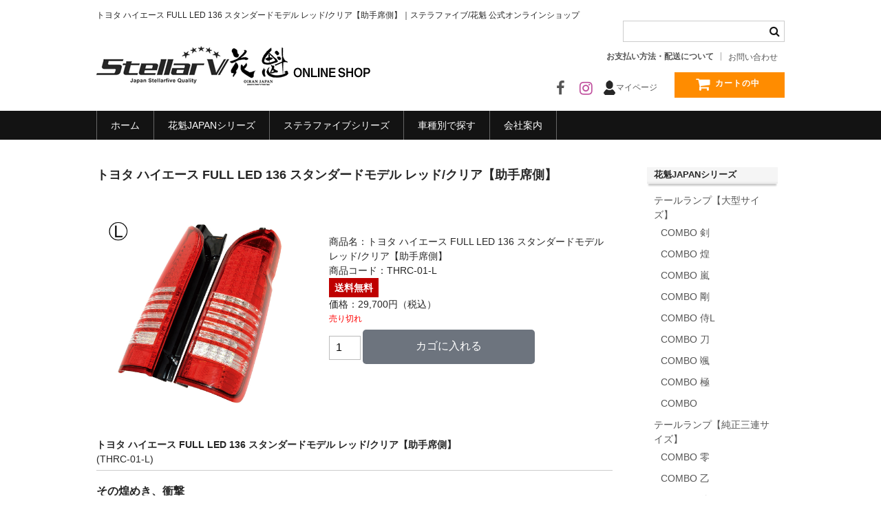

--- FILE ---
content_type: text/html; charset=UTF-8
request_url: https://shop.stellarfive.jp/thrc-01-l/
body_size: 74732
content:
<!DOCTYPE html>
<html lang="ja">

<head>
	<meta charset="UTF-8" />
	<meta name="viewport" content="width=device-width,initial-scale=1">
	<meta name="format-detection" content="telephone=no"/>
	
<title>  トヨタ ハイエース FULL LED 136 スタンダードモデル レッド/クリア【助手席側】｜ステラファイブ/花魁 公式オンラインショップ</title>
	<meta name='robots' content='max-image-preview:large' />
	<style>img:is([sizes="auto" i], [sizes^="auto," i]) { contain-intrinsic-size: 3000px 1500px }</style>
	<link rel='dns-prefetch' href='//cdnjs.cloudflare.com' />
<script type="text/javascript">
/* <![CDATA[ */
window._wpemojiSettings = {"baseUrl":"https:\/\/s.w.org\/images\/core\/emoji\/15.0.3\/72x72\/","ext":".png","svgUrl":"https:\/\/s.w.org\/images\/core\/emoji\/15.0.3\/svg\/","svgExt":".svg","source":{"concatemoji":"https:\/\/shop.stellarfive.jp\/wordpress\/wp-includes\/js\/wp-emoji-release.min.js?ver=6.7.4"}};
/*! This file is auto-generated */
!function(i,n){var o,s,e;function c(e){try{var t={supportTests:e,timestamp:(new Date).valueOf()};sessionStorage.setItem(o,JSON.stringify(t))}catch(e){}}function p(e,t,n){e.clearRect(0,0,e.canvas.width,e.canvas.height),e.fillText(t,0,0);var t=new Uint32Array(e.getImageData(0,0,e.canvas.width,e.canvas.height).data),r=(e.clearRect(0,0,e.canvas.width,e.canvas.height),e.fillText(n,0,0),new Uint32Array(e.getImageData(0,0,e.canvas.width,e.canvas.height).data));return t.every(function(e,t){return e===r[t]})}function u(e,t,n){switch(t){case"flag":return n(e,"\ud83c\udff3\ufe0f\u200d\u26a7\ufe0f","\ud83c\udff3\ufe0f\u200b\u26a7\ufe0f")?!1:!n(e,"\ud83c\uddfa\ud83c\uddf3","\ud83c\uddfa\u200b\ud83c\uddf3")&&!n(e,"\ud83c\udff4\udb40\udc67\udb40\udc62\udb40\udc65\udb40\udc6e\udb40\udc67\udb40\udc7f","\ud83c\udff4\u200b\udb40\udc67\u200b\udb40\udc62\u200b\udb40\udc65\u200b\udb40\udc6e\u200b\udb40\udc67\u200b\udb40\udc7f");case"emoji":return!n(e,"\ud83d\udc26\u200d\u2b1b","\ud83d\udc26\u200b\u2b1b")}return!1}function f(e,t,n){var r="undefined"!=typeof WorkerGlobalScope&&self instanceof WorkerGlobalScope?new OffscreenCanvas(300,150):i.createElement("canvas"),a=r.getContext("2d",{willReadFrequently:!0}),o=(a.textBaseline="top",a.font="600 32px Arial",{});return e.forEach(function(e){o[e]=t(a,e,n)}),o}function t(e){var t=i.createElement("script");t.src=e,t.defer=!0,i.head.appendChild(t)}"undefined"!=typeof Promise&&(o="wpEmojiSettingsSupports",s=["flag","emoji"],n.supports={everything:!0,everythingExceptFlag:!0},e=new Promise(function(e){i.addEventListener("DOMContentLoaded",e,{once:!0})}),new Promise(function(t){var n=function(){try{var e=JSON.parse(sessionStorage.getItem(o));if("object"==typeof e&&"number"==typeof e.timestamp&&(new Date).valueOf()<e.timestamp+604800&&"object"==typeof e.supportTests)return e.supportTests}catch(e){}return null}();if(!n){if("undefined"!=typeof Worker&&"undefined"!=typeof OffscreenCanvas&&"undefined"!=typeof URL&&URL.createObjectURL&&"undefined"!=typeof Blob)try{var e="postMessage("+f.toString()+"("+[JSON.stringify(s),u.toString(),p.toString()].join(",")+"));",r=new Blob([e],{type:"text/javascript"}),a=new Worker(URL.createObjectURL(r),{name:"wpTestEmojiSupports"});return void(a.onmessage=function(e){c(n=e.data),a.terminate(),t(n)})}catch(e){}c(n=f(s,u,p))}t(n)}).then(function(e){for(var t in e)n.supports[t]=e[t],n.supports.everything=n.supports.everything&&n.supports[t],"flag"!==t&&(n.supports.everythingExceptFlag=n.supports.everythingExceptFlag&&n.supports[t]);n.supports.everythingExceptFlag=n.supports.everythingExceptFlag&&!n.supports.flag,n.DOMReady=!1,n.readyCallback=function(){n.DOMReady=!0}}).then(function(){return e}).then(function(){var e;n.supports.everything||(n.readyCallback(),(e=n.source||{}).concatemoji?t(e.concatemoji):e.wpemoji&&e.twemoji&&(t(e.twemoji),t(e.wpemoji)))}))}((window,document),window._wpemojiSettings);
/* ]]> */
</script>
<style id='wp-emoji-styles-inline-css' type='text/css'>

	img.wp-smiley, img.emoji {
		display: inline !important;
		border: none !important;
		box-shadow: none !important;
		height: 1em !important;
		width: 1em !important;
		margin: 0 0.07em !important;
		vertical-align: -0.1em !important;
		background: none !important;
		padding: 0 !important;
	}
</style>
<link rel='stylesheet' id='wp-block-library-css' href='https://shop.stellarfive.jp/wordpress/wp-includes/css/dist/block-library/style.min.css?ver=6.7.4' type='text/css' media='all' />
<style id='classic-theme-styles-inline-css' type='text/css'>
/*! This file is auto-generated */
.wp-block-button__link{color:#fff;background-color:#32373c;border-radius:9999px;box-shadow:none;text-decoration:none;padding:calc(.667em + 2px) calc(1.333em + 2px);font-size:1.125em}.wp-block-file__button{background:#32373c;color:#fff;text-decoration:none}
</style>
<style id='global-styles-inline-css' type='text/css'>
:root{--wp--preset--aspect-ratio--square: 1;--wp--preset--aspect-ratio--4-3: 4/3;--wp--preset--aspect-ratio--3-4: 3/4;--wp--preset--aspect-ratio--3-2: 3/2;--wp--preset--aspect-ratio--2-3: 2/3;--wp--preset--aspect-ratio--16-9: 16/9;--wp--preset--aspect-ratio--9-16: 9/16;--wp--preset--color--black: #000000;--wp--preset--color--cyan-bluish-gray: #abb8c3;--wp--preset--color--white: #ffffff;--wp--preset--color--pale-pink: #f78da7;--wp--preset--color--vivid-red: #cf2e2e;--wp--preset--color--luminous-vivid-orange: #ff6900;--wp--preset--color--luminous-vivid-amber: #fcb900;--wp--preset--color--light-green-cyan: #7bdcb5;--wp--preset--color--vivid-green-cyan: #00d084;--wp--preset--color--pale-cyan-blue: #8ed1fc;--wp--preset--color--vivid-cyan-blue: #0693e3;--wp--preset--color--vivid-purple: #9b51e0;--wp--preset--gradient--vivid-cyan-blue-to-vivid-purple: linear-gradient(135deg,rgba(6,147,227,1) 0%,rgb(155,81,224) 100%);--wp--preset--gradient--light-green-cyan-to-vivid-green-cyan: linear-gradient(135deg,rgb(122,220,180) 0%,rgb(0,208,130) 100%);--wp--preset--gradient--luminous-vivid-amber-to-luminous-vivid-orange: linear-gradient(135deg,rgba(252,185,0,1) 0%,rgba(255,105,0,1) 100%);--wp--preset--gradient--luminous-vivid-orange-to-vivid-red: linear-gradient(135deg,rgba(255,105,0,1) 0%,rgb(207,46,46) 100%);--wp--preset--gradient--very-light-gray-to-cyan-bluish-gray: linear-gradient(135deg,rgb(238,238,238) 0%,rgb(169,184,195) 100%);--wp--preset--gradient--cool-to-warm-spectrum: linear-gradient(135deg,rgb(74,234,220) 0%,rgb(151,120,209) 20%,rgb(207,42,186) 40%,rgb(238,44,130) 60%,rgb(251,105,98) 80%,rgb(254,248,76) 100%);--wp--preset--gradient--blush-light-purple: linear-gradient(135deg,rgb(255,206,236) 0%,rgb(152,150,240) 100%);--wp--preset--gradient--blush-bordeaux: linear-gradient(135deg,rgb(254,205,165) 0%,rgb(254,45,45) 50%,rgb(107,0,62) 100%);--wp--preset--gradient--luminous-dusk: linear-gradient(135deg,rgb(255,203,112) 0%,rgb(199,81,192) 50%,rgb(65,88,208) 100%);--wp--preset--gradient--pale-ocean: linear-gradient(135deg,rgb(255,245,203) 0%,rgb(182,227,212) 50%,rgb(51,167,181) 100%);--wp--preset--gradient--electric-grass: linear-gradient(135deg,rgb(202,248,128) 0%,rgb(113,206,126) 100%);--wp--preset--gradient--midnight: linear-gradient(135deg,rgb(2,3,129) 0%,rgb(40,116,252) 100%);--wp--preset--font-size--small: 13px;--wp--preset--font-size--medium: 20px;--wp--preset--font-size--large: 36px;--wp--preset--font-size--x-large: 42px;--wp--preset--spacing--20: 0.44rem;--wp--preset--spacing--30: 0.67rem;--wp--preset--spacing--40: 1rem;--wp--preset--spacing--50: 1.5rem;--wp--preset--spacing--60: 2.25rem;--wp--preset--spacing--70: 3.38rem;--wp--preset--spacing--80: 5.06rem;--wp--preset--shadow--natural: 6px 6px 9px rgba(0, 0, 0, 0.2);--wp--preset--shadow--deep: 12px 12px 50px rgba(0, 0, 0, 0.4);--wp--preset--shadow--sharp: 6px 6px 0px rgba(0, 0, 0, 0.2);--wp--preset--shadow--outlined: 6px 6px 0px -3px rgba(255, 255, 255, 1), 6px 6px rgba(0, 0, 0, 1);--wp--preset--shadow--crisp: 6px 6px 0px rgba(0, 0, 0, 1);}:where(.is-layout-flex){gap: 0.5em;}:where(.is-layout-grid){gap: 0.5em;}body .is-layout-flex{display: flex;}.is-layout-flex{flex-wrap: wrap;align-items: center;}.is-layout-flex > :is(*, div){margin: 0;}body .is-layout-grid{display: grid;}.is-layout-grid > :is(*, div){margin: 0;}:where(.wp-block-columns.is-layout-flex){gap: 2em;}:where(.wp-block-columns.is-layout-grid){gap: 2em;}:where(.wp-block-post-template.is-layout-flex){gap: 1.25em;}:where(.wp-block-post-template.is-layout-grid){gap: 1.25em;}.has-black-color{color: var(--wp--preset--color--black) !important;}.has-cyan-bluish-gray-color{color: var(--wp--preset--color--cyan-bluish-gray) !important;}.has-white-color{color: var(--wp--preset--color--white) !important;}.has-pale-pink-color{color: var(--wp--preset--color--pale-pink) !important;}.has-vivid-red-color{color: var(--wp--preset--color--vivid-red) !important;}.has-luminous-vivid-orange-color{color: var(--wp--preset--color--luminous-vivid-orange) !important;}.has-luminous-vivid-amber-color{color: var(--wp--preset--color--luminous-vivid-amber) !important;}.has-light-green-cyan-color{color: var(--wp--preset--color--light-green-cyan) !important;}.has-vivid-green-cyan-color{color: var(--wp--preset--color--vivid-green-cyan) !important;}.has-pale-cyan-blue-color{color: var(--wp--preset--color--pale-cyan-blue) !important;}.has-vivid-cyan-blue-color{color: var(--wp--preset--color--vivid-cyan-blue) !important;}.has-vivid-purple-color{color: var(--wp--preset--color--vivid-purple) !important;}.has-black-background-color{background-color: var(--wp--preset--color--black) !important;}.has-cyan-bluish-gray-background-color{background-color: var(--wp--preset--color--cyan-bluish-gray) !important;}.has-white-background-color{background-color: var(--wp--preset--color--white) !important;}.has-pale-pink-background-color{background-color: var(--wp--preset--color--pale-pink) !important;}.has-vivid-red-background-color{background-color: var(--wp--preset--color--vivid-red) !important;}.has-luminous-vivid-orange-background-color{background-color: var(--wp--preset--color--luminous-vivid-orange) !important;}.has-luminous-vivid-amber-background-color{background-color: var(--wp--preset--color--luminous-vivid-amber) !important;}.has-light-green-cyan-background-color{background-color: var(--wp--preset--color--light-green-cyan) !important;}.has-vivid-green-cyan-background-color{background-color: var(--wp--preset--color--vivid-green-cyan) !important;}.has-pale-cyan-blue-background-color{background-color: var(--wp--preset--color--pale-cyan-blue) !important;}.has-vivid-cyan-blue-background-color{background-color: var(--wp--preset--color--vivid-cyan-blue) !important;}.has-vivid-purple-background-color{background-color: var(--wp--preset--color--vivid-purple) !important;}.has-black-border-color{border-color: var(--wp--preset--color--black) !important;}.has-cyan-bluish-gray-border-color{border-color: var(--wp--preset--color--cyan-bluish-gray) !important;}.has-white-border-color{border-color: var(--wp--preset--color--white) !important;}.has-pale-pink-border-color{border-color: var(--wp--preset--color--pale-pink) !important;}.has-vivid-red-border-color{border-color: var(--wp--preset--color--vivid-red) !important;}.has-luminous-vivid-orange-border-color{border-color: var(--wp--preset--color--luminous-vivid-orange) !important;}.has-luminous-vivid-amber-border-color{border-color: var(--wp--preset--color--luminous-vivid-amber) !important;}.has-light-green-cyan-border-color{border-color: var(--wp--preset--color--light-green-cyan) !important;}.has-vivid-green-cyan-border-color{border-color: var(--wp--preset--color--vivid-green-cyan) !important;}.has-pale-cyan-blue-border-color{border-color: var(--wp--preset--color--pale-cyan-blue) !important;}.has-vivid-cyan-blue-border-color{border-color: var(--wp--preset--color--vivid-cyan-blue) !important;}.has-vivid-purple-border-color{border-color: var(--wp--preset--color--vivid-purple) !important;}.has-vivid-cyan-blue-to-vivid-purple-gradient-background{background: var(--wp--preset--gradient--vivid-cyan-blue-to-vivid-purple) !important;}.has-light-green-cyan-to-vivid-green-cyan-gradient-background{background: var(--wp--preset--gradient--light-green-cyan-to-vivid-green-cyan) !important;}.has-luminous-vivid-amber-to-luminous-vivid-orange-gradient-background{background: var(--wp--preset--gradient--luminous-vivid-amber-to-luminous-vivid-orange) !important;}.has-luminous-vivid-orange-to-vivid-red-gradient-background{background: var(--wp--preset--gradient--luminous-vivid-orange-to-vivid-red) !important;}.has-very-light-gray-to-cyan-bluish-gray-gradient-background{background: var(--wp--preset--gradient--very-light-gray-to-cyan-bluish-gray) !important;}.has-cool-to-warm-spectrum-gradient-background{background: var(--wp--preset--gradient--cool-to-warm-spectrum) !important;}.has-blush-light-purple-gradient-background{background: var(--wp--preset--gradient--blush-light-purple) !important;}.has-blush-bordeaux-gradient-background{background: var(--wp--preset--gradient--blush-bordeaux) !important;}.has-luminous-dusk-gradient-background{background: var(--wp--preset--gradient--luminous-dusk) !important;}.has-pale-ocean-gradient-background{background: var(--wp--preset--gradient--pale-ocean) !important;}.has-electric-grass-gradient-background{background: var(--wp--preset--gradient--electric-grass) !important;}.has-midnight-gradient-background{background: var(--wp--preset--gradient--midnight) !important;}.has-small-font-size{font-size: var(--wp--preset--font-size--small) !important;}.has-medium-font-size{font-size: var(--wp--preset--font-size--medium) !important;}.has-large-font-size{font-size: var(--wp--preset--font-size--large) !important;}.has-x-large-font-size{font-size: var(--wp--preset--font-size--x-large) !important;}
:where(.wp-block-post-template.is-layout-flex){gap: 1.25em;}:where(.wp-block-post-template.is-layout-grid){gap: 1.25em;}
:where(.wp-block-columns.is-layout-flex){gap: 2em;}:where(.wp-block-columns.is-layout-grid){gap: 2em;}
:root :where(.wp-block-pullquote){font-size: 1.5em;line-height: 1.6;}
</style>
<link rel='stylesheet' id='contact-form-7-css' href='https://shop.stellarfive.jp/wordpress/wp-content/plugins/contact-form-7/includes/css/styles.css?ver=6.0.6' type='text/css' media='all' />
<link rel='stylesheet' id='wc-basic-style-css' href='https://shop.stellarfive.jp/wordpress/wp-content/themes/welcart_basic/style.css?ver=1.2.1' type='text/css' media='all' />
<link rel='stylesheet' id='child-style-css' href='https://shop.stellarfive.jp/wordpress/wp-content/themes/shop-stellarfive/style.css?ver=1.0.1' type='text/css' media='all' />
<link rel='stylesheet' id='font-awesome-css' href='https://shop.stellarfive.jp/wordpress/wp-content/themes/welcart_basic/font-awesome/font-awesome.min.css?ver=1.0' type='text/css' media='all' />
<link rel='stylesheet' id='luminous-basic-css-css' href='https://shop.stellarfive.jp/wordpress/wp-content/themes/welcart_basic/css/luminous-basic.css?ver=1.0' type='text/css' media='all' />
<link rel='stylesheet' id='usces_default_css-css' href='https://shop.stellarfive.jp/wordpress/wp-content/plugins/usc-e-shop/css/usces_default.css?ver=2.11.26.2512161' type='text/css' media='all' />
<link rel='stylesheet' id='dashicons-css' href='https://shop.stellarfive.jp/wordpress/wp-includes/css/dashicons.min.css?ver=6.7.4' type='text/css' media='all' />
<link rel='stylesheet' id='theme_cart_css-css' href='https://shop.stellarfive.jp/wordpress/wp-content/themes/shop-stellarfive/usces_cart.css?ver=2.11.26.2512161' type='text/css' media='all' />
<script type="text/javascript" src="https://shop.stellarfive.jp/wordpress/wp-includes/js/jquery/jquery.min.js?ver=3.7.1" id="jquery-core-js"></script>
<script type="text/javascript" src="https://shop.stellarfive.jp/wordpress/wp-includes/js/jquery/jquery-migrate.min.js?ver=3.4.1" id="jquery-migrate-js"></script>
<script type="text/javascript" src="https://shop.stellarfive.jp/wordpress/wp-content/themes/welcart_basic/js/front-customized.js?ver=1.0" id="wc-basic-js-js"></script>
<link rel="https://api.w.org/" href="https://shop.stellarfive.jp/wp-json/" /><link rel="alternate" title="JSON" type="application/json" href="https://shop.stellarfive.jp/wp-json/wp/v2/posts/7622" /><link rel="EditURI" type="application/rsd+xml" title="RSD" href="https://shop.stellarfive.jp/wordpress/xmlrpc.php?rsd" />
<meta name="generator" content="WordPress 6.7.4" />
<link rel="canonical" href="https://shop.stellarfive.jp/thrc-01-l/" />
<link rel='shortlink' href='https://shop.stellarfive.jp/?p=7622' />
<link rel="alternate" title="oEmbed (JSON)" type="application/json+oembed" href="https://shop.stellarfive.jp/wp-json/oembed/1.0/embed?url=https%3A%2F%2Fshop.stellarfive.jp%2Fthrc-01-l%2F" />
<link rel="alternate" title="oEmbed (XML)" type="text/xml+oembed" href="https://shop.stellarfive.jp/wp-json/oembed/1.0/embed?url=https%3A%2F%2Fshop.stellarfive.jp%2Fthrc-01-l%2F&#038;format=xml" />

<meta property="og:title" content="トヨタ ハイエース FULL LED 136 スタンダードモデル レッド/クリア【助手席側】">
<meta property="og:type" content="product">
<meta property="og:description" content="トヨタ ハイエース FULL LED 136 スタンダードモデル レッド/クリア【助手席側】">
<meta property="og:url" content="https://shop.stellarfive.jp/thrc-01-l/">
<meta property="og:image" content="https://shop.stellarfive.jp/wordpress/wp-content/uploads/2018/07/THRC-01-L-150x150.jpg">
<meta property="og:site_name" content="ステラファイブ/花魁 公式オンラインショップ"><!-- Google Tag Manager -->
<script>(function(w,d,s,l,i){w[l]=w[l]||[];w[l].push({'gtm.start':
new Date().getTime(),event:'gtm.js'});var f=d.getElementsByTagName(s)[0],
j=d.createElement(s),dl=l!='dataLayer'?'&l='+l:'';j.async=true;j.src=
'https://www.googletagmanager.com/gtm.js?id='+i+dl;f.parentNode.insertBefore(j,f);
})(window,document,'script','dataLayer','GTM-M237LTP');</script>
<!-- End Google Tag Manager -->
				<style type="text/css" id="wp-custom-css">
			.law-table th {
	width: 20%;
}
@media only screen and (max-width: 740px) {
	.law-table th {
		width: 30%;
	}
}		</style>
			<script type='text/javascript' src='//shop.stellarfive.jp/wordpress/wp-content/themes/shop-stellarfive/js/option.js'></script>
  <link rel="stylesheet" type="text/css" href="https://maxcdn.bootstrapcdn.com/font-awesome/4.7.0/css/font-awesome.min.css">
	

</head>

<body class="post-template-default single single-post postid-7622 single-format-standard stellarfive">
	<div id="fb-root"></div>
<script>(function(d, s, id) {
  var js, fjs = d.getElementsByTagName(s)[0];
  if (d.getElementById(id)) return;
  js = d.createElement(s); js.id = id;
  js.src = "//connect.facebook.net/ja_JP/sdk.js#xfbml=1&version=v2.8";
  fjs.parentNode.insertBefore(js, fjs);
}(document, 'script', 'facebook-jssdk'));</script>
	<header id="masthead" class="site-header" role="banner">
		
		<div class="inner cf">

			<p class="site-description">  トヨタ ハイエース FULL LED 136 スタンダードモデル レッド/クリア【助手席側】｜ステラファイブ/花魁 公式オンラインショップ
</p>
						<div class="site-title">
				<a href="https://shop.stellarfive.jp/" title="ステラファイブ/花魁 公式オンラインショップ" rel="home">
					<img class="logo" src="https://shop.stellarfive.jp/wordpress/wp-content/themes/shop-stellarfive/img/logo_02.png" alt="ステラファイブ/花魁 公式オンラインショップ">
				</a>

			</div>

						
			<div class="snav cf">

				<div class="search-box">
					<i class="fa fa-search"></i>
					<form role="search" method="get" action="https://shop.stellarfive.jp/" >
		<div class="s-box">
			<input type="text" value="" name="s" id="s-text" class="search-text" />
			<input type="submit" id="s-submit" class="searchsubmit" value="&#xf002;" />
		</div>
    </form>				
				</div>

				<div class="membership">
										<i class="fa fa-info-circle" aria-hidden="true"></i>
					<ul class="cf">
						<li><a href="https://shop.stellarfive.jp/guide/">お支払い方法・配送について</a></li>
						<li><a href="https://shop.stellarfive.jp/contact/">お問い合わせ</a></li>
					</ul>
				</div>
      <div class="goods-search hide-pc">
      <a href="#nav_menu-14"><i class="fa fa-caret-right fa-lg" aria-hidden="true"></i>商品を探す</a>
</div>
        <div class="facebook">
          <a href="https://www.facebook.com/stellarfive/" target="_blank"><i class="fa fa-facebook" aria-hidden="true"></i></a>
        </div>
        <div class="insta">
          <a href="https://www.instagram.com/stellar_five/" target="_blank"><i class="fa fa-instagram" aria-hidden="true"></i></a>
        </div>
				<div class="mypage">
					<a href="https://cart.ec-sites.jp/cart_step/mypage/top/shid/1467/"><img src="https://shop.stellarfive.jp/wordpress/wp-content/themes/shop-stellarfive/img/icon_mypage.png" alt="マイページ"><span class="mypage-txt hide-sp">マイページ</span></a>
				</div>

				<div class="incart-btn">
					<a href="https://cart.ec-sites.jp/sp_step/pc/kago/es_shop_id/1467/"><i class="fa fa-shopping-cart"><span>カートの中</span></i></a>
				</div>
			</div><!-- .snav -->

						
		</div><!-- .inner -->

				
		<nav id="site-navigation" class="main-navigation" role="navigation">
			<label for="panel"><span></span></label>
			<input type="checkbox" id="panel" class="on-off" />
			<div class="nav-menu-open"><ul id="menu-%e3%82%b0%e3%83%ad%e3%83%bc%e3%83%90%e3%83%ab%e3%83%a1%e3%83%8b%e3%83%a5%e3%83%bc" class="header-nav-container cf"><li id="menu-item-72" class="menu-item menu-item-type-custom menu-item-object-custom menu-item-home menu-item-72"><a href="http://shop.stellarfive.jp/">ホーム</a></li>
<li id="menu-item-111" class="menu-item menu-item-type-taxonomy menu-item-object-category menu-item-has-children menu-item-111"><a href="https://shop.stellarfive.jp/category/item/oiran/">花魁JAPANシリーズ</a>
<ul class="sub-menu">
	<li id="menu-item-33261" class="menu-item menu-item-type-taxonomy menu-item-object-category menu-item-has-children menu-item-33261"><a href="https://shop.stellarfive.jp/category/item/oiran/oirantaillight-lsize/">テールランプ【大型サイズ】</a>
	<ul class="sub-menu">
		<li id="menu-item-33256" class="menu-item menu-item-type-taxonomy menu-item-object-category menu-item-33256"><a href="https://shop.stellarfive.jp/category/item/oiran/oirantaillight-lsize/oiran-combo-tsurugi/">COMBO 剣</a></li>
		<li id="menu-item-32291" class="menu-item menu-item-type-taxonomy menu-item-object-category menu-item-32291"><a href="https://shop.stellarfive.jp/category/item/oiran/oiran-combo-kou/">COMBO 煌</a></li>
		<li id="menu-item-33233" class="menu-item menu-item-type-taxonomy menu-item-object-category menu-item-33233"><a href="https://shop.stellarfive.jp/category/item/oiran/oiran-combo-arashi/">COMBO 嵐</a></li>
		<li id="menu-item-31937" class="menu-item menu-item-type-taxonomy menu-item-object-category menu-item-31937"><a href="https://shop.stellarfive.jp/category/item/oiran/oiran-combo-gou/">COMBO 剛</a></li>
		<li id="menu-item-33235" class="menu-item menu-item-type-taxonomy menu-item-object-category menu-item-33235"><a href="https://shop.stellarfive.jp/category/item/oiran/oiran-combo-samurai-l/">COMBO 侍L</a></li>
		<li id="menu-item-8933" class="menu-item menu-item-type-taxonomy menu-item-object-category menu-item-8933"><a href="https://shop.stellarfive.jp/category/item/oiran/oiran-katana/">COMBO 刀</a></li>
		<li id="menu-item-15595" class="menu-item menu-item-type-taxonomy menu-item-object-category menu-item-15595"><a href="https://shop.stellarfive.jp/category/item/oiran/oiranhayate/">COMBO 颯</a></li>
		<li id="menu-item-5794" class="menu-item menu-item-type-taxonomy menu-item-object-category menu-item-5794"><a href="https://shop.stellarfive.jp/category/item/oiran/oiran-combo-kiwami/">COMBO 極</a></li>
		<li id="menu-item-112" class="menu-item menu-item-type-taxonomy menu-item-object-category menu-item-112"><a href="https://shop.stellarfive.jp/category/item/oiran/oiran-combo/">COMBO</a></li>
	</ul>
</li>
	<li id="menu-item-33639" class="menu-item menu-item-type-taxonomy menu-item-object-category menu-item-has-children menu-item-33639"><a href="https://shop.stellarfive.jp/category/item/oiran/oirantaillight-msize/">テールランプ【純正三連サイズ】</a>
	<ul class="sub-menu">
		<li id="menu-item-33238" class="menu-item menu-item-type-taxonomy menu-item-object-category menu-item-33238"><a href="https://shop.stellarfive.jp/category/item/oiran/oiran-combo-zero/">COMBO 零</a></li>
		<li id="menu-item-21431" class="menu-item menu-item-type-taxonomy menu-item-object-category menu-item-21431"><a href="https://shop.stellarfive.jp/category/item/oiran/combo-oto/">COMBO 乙</a></li>
		<li id="menu-item-33236" class="menu-item menu-item-type-taxonomy menu-item-object-category menu-item-33236"><a href="https://shop.stellarfive.jp/category/item/oiran/oiran-combo-samurai-m/">COMBO 侍M</a></li>
	</ul>
</li>
	<li id="menu-item-33640" class="menu-item menu-item-type-taxonomy menu-item-object-category menu-item-has-children menu-item-33640"><a href="https://shop.stellarfive.jp/category/item/oiran/oirantaillight-ssize/">テールランプ【純正二連サイズ】</a>
	<ul class="sub-menu">
		<li id="menu-item-33239" class="menu-item menu-item-type-taxonomy menu-item-object-category menu-item-33239"><a href="https://shop.stellarfive.jp/category/item/oiran/oiran-combo-zero-s/">COMBO 零S</a></li>
		<li id="menu-item-33237" class="menu-item menu-item-type-taxonomy menu-item-object-category menu-item-33237"><a href="https://shop.stellarfive.jp/category/item/oiran/oiran-combo-samurai-s/">COMBO 侍S</a></li>
	</ul>
</li>
	<li id="menu-item-33641" class="menu-item menu-item-type-taxonomy menu-item-object-category menu-item-has-children menu-item-33641"><a href="https://shop.stellarfive.jp/category/item/oiran/oirantaillight-minisize/">テールランプ【小型サイズ】</a>
	<ul class="sub-menu">
		<li id="menu-item-113" class="menu-item menu-item-type-taxonomy menu-item-object-category menu-item-113"><a href="https://shop.stellarfive.jp/category/item/oiran/oiran-combo-mini/">COMBO MINI</a></li>
		<li id="menu-item-33234" class="menu-item menu-item-type-taxonomy menu-item-object-category menu-item-33234"><a href="https://shop.stellarfive.jp/category/item/oiran/oiran-combo-arashi-mini/">COMBO 嵐MINI</a></li>
		<li id="menu-item-33045" class="menu-item menu-item-type-taxonomy menu-item-object-category menu-item-33045"><a href="https://shop.stellarfive.jp/category/item/oiran/oiran-combo-jr/">COMBO Jr. ジュニア</a></li>
	</ul>
</li>
	<li id="menu-item-33642" class="menu-item menu-item-type-taxonomy menu-item-object-category menu-item-has-children menu-item-33642"><a href="https://shop.stellarfive.jp/category/item/oiran/oirantaillight-single/">テールランプ【単体タイプ】</a>
	<ul class="sub-menu">
		<li id="menu-item-114" class="menu-item menu-item-type-taxonomy menu-item-object-category menu-item-114"><a href="https://shop.stellarfive.jp/category/item/oiran/oiran-japan-46/">46LED</a></li>
		<li id="menu-item-8275" class="menu-item menu-item-type-taxonomy menu-item-object-category menu-item-8275"><a href="https://shop.stellarfive.jp/category/item/oiran/oiran-kaku/">角</a></li>
		<li id="menu-item-32478" class="menu-item menu-item-type-taxonomy menu-item-object-category menu-item-32478"><a href="https://shop.stellarfive.jp/category/item/oiran/oiran-japan-32/">32LED</a></li>
	</ul>
</li>
	<li id="menu-item-33643" class="menu-item menu-item-type-taxonomy menu-item-object-category menu-item-has-children menu-item-33643"><a href="https://shop.stellarfive.jp/category/item/oiran/oirantaillight-cancellerhanesu/">抵抗器・変換ハーネス</a>
	<ul class="sub-menu">
		<li id="menu-item-8945" class="menu-item menu-item-type-taxonomy menu-item-object-category menu-item-8945"><a href="https://shop.stellarfive.jp/category/item/oiran/oiran-teikouki/">抵抗器</a></li>
		<li id="menu-item-31406" class="menu-item menu-item-type-taxonomy menu-item-object-category menu-item-31406"><a href="https://shop.stellarfive.jp/category/item/oiran/harness/">変換ハーネス</a></li>
	</ul>
</li>
	<li id="menu-item-33644" class="menu-item menu-item-type-taxonomy menu-item-object-category menu-item-has-children menu-item-33644"><a href="https://shop.stellarfive.jp/category/item/oiran/oiran-accessories/">アクセサリー・グッズ</a>
	<ul class="sub-menu">
		<li id="menu-item-9314" class="menu-item menu-item-type-taxonomy menu-item-object-category menu-item-9314"><a href="https://shop.stellarfive.jp/category/item/oiran/decodecal/">3Dデコデカール</a></li>
		<li id="menu-item-22399" class="menu-item menu-item-type-taxonomy menu-item-object-category menu-item-22399"><a href="https://shop.stellarfive.jp/category/item/oiran/prf-box/">ティッシュBOX</a></li>
		<li id="menu-item-33659" class="menu-item menu-item-type-taxonomy menu-item-object-category menu-item-33659"><a href="https://shop.stellarfive.jp/category/item/oiran/oiran-accessories/protectcoat/">プロテクトコート</a></li>
		<li id="menu-item-33676" class="menu-item menu-item-type-taxonomy menu-item-object-category menu-item-33676"><a href="https://shop.stellarfive.jp/category/item/oiran/oiran-accessories/sensu/">扇子</a></li>
	</ul>
</li>
	<li id="menu-item-33258" class="menu-item menu-item-type-taxonomy menu-item-object-category menu-item-has-children menu-item-33258"><a href="https://shop.stellarfive.jp/category/item/oiran/oiran-stainlesssteel/">ステンレス製品</a>
	<ul class="sub-menu">
		<li id="menu-item-21820" class="menu-item menu-item-type-taxonomy menu-item-object-category menu-item-21820"><a href="https://shop.stellarfive.jp/category/item/oiran/oiran-stainlesssteel/original-numberframe/">オリジナル ナンバーフレーム</a></li>
		<li id="menu-item-21821" class="menu-item menu-item-type-taxonomy menu-item-object-category menu-item-21821"><a href="https://shop.stellarfive.jp/category/item/oiran/order-numberframe/">オーダーメイド ナンバーフレーム</a></li>
		<li id="menu-item-22137" class="menu-item menu-item-type-taxonomy menu-item-object-category menu-item-22137"><a href="https://shop.stellarfive.jp/category/item/oiran/signalcover/">サイドカバー</a></li>
	</ul>
</li>
	<li id="menu-item-33652" class="menu-item menu-item-type-taxonomy menu-item-object-category menu-item-has-children menu-item-33652"><a href="https://shop.stellarfive.jp/category/item/oiran/oiran-marker/">マーカー類</a>
	<ul class="sub-menu">
		<li id="menu-item-6386" class="menu-item menu-item-type-taxonomy menu-item-object-category menu-item-6386"><a href="https://shop.stellarfive.jp/category/item/oiran/sidemarker/">マーカー</a></li>
		<li id="menu-item-22055" class="menu-item menu-item-type-taxonomy menu-item-object-category menu-item-22055"><a href="https://shop.stellarfive.jp/category/item/oiran/square-marker/">スクエアマーカー</a></li>
		<li id="menu-item-31955" class="menu-item menu-item-type-taxonomy menu-item-object-category menu-item-31955"><a href="https://shop.stellarfive.jp/category/item/oiran/led-unit/">マーカー用LEDユニット</a></li>
	</ul>
</li>
	<li id="menu-item-33646" class="menu-item menu-item-type-taxonomy menu-item-object-category menu-item-has-children menu-item-33646"><a href="https://shop.stellarfive.jp/category/item/oiran/oiran-relay/">リレー</a>
	<ul class="sub-menu">
		<li id="menu-item-32225" class="menu-item menu-item-type-taxonomy menu-item-object-category menu-item-32225"><a href="https://shop.stellarfive.jp/category/item/oiran/four-serial-marker/">4連マーカーリレー</a></li>
		<li id="menu-item-32226" class="menu-item menu-item-type-taxonomy menu-item-object-category menu-item-32226"><a href="https://shop.stellarfive.jp/category/item/oiran/triple-indicator/">3連ウインカーリレー</a></li>
	</ul>
</li>
	<li id="menu-item-32340" class="menu-item menu-item-type-taxonomy menu-item-object-category menu-item-has-children menu-item-32340"><a href="https://shop.stellarfive.jp/category/item/oiran/oiranheightlamp/">車高灯・路肩灯</a>
	<ul class="sub-menu">
		<li id="menu-item-33653" class="menu-item menu-item-type-taxonomy menu-item-object-category menu-item-33653"><a href="https://shop.stellarfive.jp/category/item/oiran/oiranheightlamp/heightlamp/">車高灯</a></li>
		<li id="menu-item-9671" class="menu-item menu-item-type-taxonomy menu-item-object-category menu-item-9671"><a href="https://shop.stellarfive.jp/category/item/oiran/%e8%8a%b1%e9%ad%81-led%e3%82%b5%e3%82%a4%e3%83%89%e3%82%a2%e3%83%b3%e3%83%80%e3%83%bc%e3%83%a9%e3%82%a4%e3%83%88/">LEDサイドアンダーライト</a></li>
	</ul>
</li>
	<li id="menu-item-33650" class="menu-item menu-item-type-taxonomy menu-item-object-category menu-item-has-children menu-item-33650"><a href="https://shop.stellarfive.jp/category/item/oiran/oiran-bulb/">バルブ類</a>
	<ul class="sub-menu">
		<li id="menu-item-7170" class="menu-item menu-item-type-taxonomy menu-item-object-category menu-item-7170"><a href="https://shop.stellarfive.jp/category/item/oiran/oiran-byakuya/">白夜</a></li>
		<li id="menu-item-8178" class="menu-item menu-item-type-taxonomy menu-item-object-category menu-item-8178"><a href="https://shop.stellarfive.jp/category/item/oiran/senko/">閃光</a></li>
		<li id="menu-item-9488" class="menu-item menu-item-type-taxonomy menu-item-object-category menu-item-9488"><a href="https://shop.stellarfive.jp/category/item/oiran/led-sequential-winker-bulb/">LED SEQUENTIAL WINKER BULB</a></li>
	</ul>
</li>
	<li id="menu-item-32986" class="menu-item menu-item-type-taxonomy menu-item-object-category menu-item-32986"><a href="https://shop.stellarfive.jp/category/item/oiran/aluminum-wheel/">アルミホイール</a></li>
</ul>
</li>
<li id="menu-item-73" class="menu-item menu-item-type-taxonomy menu-item-object-category current-post-ancestor menu-item-has-children menu-item-73"><a href="https://shop.stellarfive.jp/category/item/itemgenre/">ステラファイブシリーズ</a>
<ul class="sub-menu">
	<li id="menu-item-31757" class="menu-item menu-item-type-taxonomy menu-item-object-category menu-item-31757"><a href="https://shop.stellarfive.jp/category/item/itemgenre/full-led-hijet/">FULL LED ハイゼット</a></li>
	<li id="menu-item-76" class="menu-item menu-item-type-taxonomy menu-item-object-category current-post-ancestor current-menu-parent current-post-parent menu-item-76"><a href="https://shop.stellarfive.jp/category/item/itemgenre/full-led-136/">136 LED ハイエース</a></li>
	<li id="menu-item-80" class="menu-item menu-item-type-taxonomy menu-item-object-category menu-item-80"><a href="https://shop.stellarfive.jp/category/item/itemgenre/full-led-90/">90 LED 86/BRZ</a></li>
	<li id="menu-item-77" class="menu-item menu-item-type-taxonomy menu-item-object-category menu-item-77"><a href="https://shop.stellarfive.jp/category/item/itemgenre/full-led-140/">140 LED ワゴンR</a></li>
	<li id="menu-item-75" class="menu-item menu-item-type-taxonomy menu-item-object-category menu-item-75"><a href="https://shop.stellarfive.jp/category/item/itemgenre/full-led-120/">120 LED タント</a></li>
	<li id="menu-item-83" class="menu-item menu-item-type-taxonomy menu-item-object-category menu-item-83"><a href="https://shop.stellarfive.jp/category/item/itemgenre/full-led-trucker/">キャリィ</a></li>
	<li id="menu-item-8659" class="menu-item menu-item-type-taxonomy menu-item-object-category menu-item-8659"><a href="https://shop.stellarfive.jp/category/item/itemgenre/stv/">STV</a></li>
</ul>
</li>
<li id="menu-item-88" class="menu-item menu-item-type-taxonomy menu-item-object-category current-post-ancestor menu-item-has-children menu-item-88"><a href="https://shop.stellarfive.jp/category/item/car-type/">車種別で探す</a>
<ul class="sub-menu">
	<li id="menu-item-92" class="menu-item menu-item-type-taxonomy menu-item-object-category current-post-ancestor current-menu-parent current-post-parent menu-item-92"><a href="https://shop.stellarfive.jp/category/item/car-type/hiace/">ハイエース 200系</a></li>
	<li id="menu-item-89" class="menu-item menu-item-type-taxonomy menu-item-object-category menu-item-89"><a href="https://shop.stellarfive.jp/category/item/car-type/86brz/">86/BRZ</a></li>
	<li id="menu-item-94" class="menu-item menu-item-type-taxonomy menu-item-object-category menu-item-94"><a href="https://shop.stellarfive.jp/category/item/car-type/fit/">フィット GE6/7/8/9型</a></li>
	<li id="menu-item-90" class="menu-item menu-item-type-taxonomy menu-item-object-category menu-item-90"><a href="https://shop.stellarfive.jp/category/item/car-type/tanto-custom/">タントカスタム L375S/L385S</a></li>
	<li id="menu-item-95" class="menu-item menu-item-type-taxonomy menu-item-object-category menu-item-95"><a href="https://shop.stellarfive.jp/category/item/car-type/prius/">プリウス 30系</a></li>
	<li id="menu-item-96" class="menu-item menu-item-type-taxonomy menu-item-object-category menu-item-96"><a href="https://shop.stellarfive.jp/category/item/car-type/wagonr/">ワゴンR 23系</a></li>
	<li id="menu-item-93" class="menu-item menu-item-type-taxonomy menu-item-object-category menu-item-93"><a href="https://shop.stellarfive.jp/category/item/car-type/palette/">パレット</a></li>
	<li id="menu-item-97" class="menu-item menu-item-type-taxonomy menu-item-object-category menu-item-97"><a href="https://shop.stellarfive.jp/category/item/car-type/carry/">キャリイ</a></li>
</ul>
</li>
<li id="menu-item-6446" class="menu-item menu-item-type-custom menu-item-object-custom menu-item-6446"><a href="http://autofriend.tv/">会社案内</a></li>
</ul></div>		</nav><!-- #site-navigation -->
		
		
	</header><!-- #masthead -->
		<div id="main" class="wrapper two-column right-set">
<div id="primary" class="site-content">
	<div id="content" role="main">

	
		<article class="post-7622 post type-post status-publish format-standard category-hiace category-item category-full-led-136" id="post-7622">
      			<header class="item-header">
				<h1 class="item_page_title">トヨタ ハイエース FULL LED 136 スタンダードモデル レッド/クリア【助手席側】</h1>
			</header><!-- .item-header -->
			<div class="storycontent">

									
				<div id="itempage">

					<div id="img-box">

						<div class="itemimg">
							<a href="https://shop.stellarfive.jp/wordpress/wp-content/uploads/2018/07/THRC-01-L.jpg" ><img width="335" height="335" src="https://shop.stellarfive.jp/wordpress/wp-content/uploads/2018/07/THRC-01-L.jpg" class="attachment-335x335 size-335x335" alt="THRC-01-L" decoding="async" fetchpriority="high" srcset="https://shop.stellarfive.jp/wordpress/wp-content/uploads/2018/07/THRC-01-L.jpg 1000w, https://shop.stellarfive.jp/wordpress/wp-content/uploads/2018/07/THRC-01-L-150x150.jpg 150w, https://shop.stellarfive.jp/wordpress/wp-content/uploads/2018/07/THRC-01-L-300x300.jpg 300w" sizes="(max-width: 335px) 100vw, 335px" /></a>
						</div>

						
					</div><!-- #img-box -->

        
					<div class="item-info item-info-box hide-all">
											              <div>商品名：トヨタ ハイエース FULL LED 136 スタンダードモデル レッド/クリア【助手席側】</div>
              <div>商品コード：THRC-01-L</div>
												<p class="label-souryo muryo 送料無料">送料無料</p>
						              <div>価格：29,700円（税込）</div>
						
							<div class="cart-sync">
								<script type="text/javascript" charset="utf-8">es_item_id=140;es_shop_id=1467;es_settings={'encode':'sjis','kago_ssl_type':'https://'}</script>
								<script type="text/javascript" charset="utf-8" src="https://js1.ec-sites.jp/syncro.js"></script>
								<noscript><img src="//imagelib.ec-sites.net/kago/json.gif"></noscript>
							</div>
												
	<!--プレゼントPRバナー-->
<!--<div class="prbnr-area"><a href="https://shop.stellarfive.jp/%E5%B9%B4%E6%9C%AB%E5%B9%B4%E5%A7%8B%E3%82%B9%E3%83%9A%E3%82%B7%E3%83%A3%E3%83%AB%E3%82%AD%E3%83%A3%E3%83%B3%E3%83%9A%E3%83%BC%E3%83%B3/"><img src="/img/present_bnr_04_single.jpg"></a></div>-->
	<!--プレゼントPRバナー-->	
					</div><!-- .item-info -->



					<div class="detail-box">
						<h2 class="item-name">トヨタ ハイエース FULL LED 136 スタンダードモデル レッド/クリア【助手席側】</h2>
						<div class="itemcode">(THRC-01-L)</div>
												<div class="item-description">
							<h2>その煌めき、衝撃</h2>
<p>〜136 FULL LED Premium Quality TAIL LAMP FOR HIACE 200K〜</p>
<p>ハイエース 200系用フル LED テールランプです。</p>
<p><img decoding="async" class="alignleft wp-image-7744 size-full" src="http://shop.stellarfive.jp/wordpress/wp-content/uploads/2018/07/DSC_2150.jpg" alt="" width="1000" height="671" srcset="https://shop.stellarfive.jp/wordpress/wp-content/uploads/2018/07/DSC_2150.jpg 1000w, https://shop.stellarfive.jp/wordpress/wp-content/uploads/2018/07/DSC_2150-300x201.jpg 300w" sizes="(max-width: 1000px) 100vw, 1000px" /></p>
<p>スモーク/クリア 装着時</p>
<p><img decoding="async" class="alignnone size-full wp-image-290" src="http://shop.stellarfive.jp/wordpress/wp-content/uploads/2016/05/P1030416.jpg" alt="P1030416" width="999" height="750" srcset="https://shop.stellarfive.jp/wordpress/wp-content/uploads/2016/05/P1030416.jpg 999w, https://shop.stellarfive.jp/wordpress/wp-content/uploads/2016/05/P1030416-300x225.jpg 300w, https://shop.stellarfive.jp/wordpress/wp-content/uploads/2016/05/P1030416-768x577.jpg 768w" sizes="(max-width: 999px) 100vw, 999px" /></p>
<p>レッド/クリア 装着時のアップ</p>
<p><img loading="lazy" decoding="async" class="alignnone size-full wp-image-289" src="http://shop.stellarfive.jp/wordpress/wp-content/uploads/2016/05/IMG_1446.jpg" alt="IMG_1446" width="1000" height="666" srcset="https://shop.stellarfive.jp/wordpress/wp-content/uploads/2016/05/IMG_1446.jpg 1000w, https://shop.stellarfive.jp/wordpress/wp-content/uploads/2016/05/IMG_1446-300x200.jpg 300w, https://shop.stellarfive.jp/wordpress/wp-content/uploads/2016/05/IMG_1446-768x511.jpg 768w" sizes="auto, (max-width: 1000px) 100vw, 1000px" /></p>
<p>レッド/クリア 点灯時のアップ</p>
<h2>136 LED</h2>
<p>左右合わせて136発の高輝度 LED 搭載。点灯時には、圧倒的な煌めきを表現します。</p>
<h2>国産純正テールランプと同じ熱圧着工法</h2>
<p>本製品は、<strong>国産</strong>の<strong>純正</strong>テールランプの生産方法と同じ、シリコンをまったく使用しない<strong>熱圧着工法</strong>による組み立てを採用しています。そのため、本製品は高い品質を誇ります。<strong>水漏れ</strong>を<strong>防止</strong>し、従来のコーキング処理とは比較にならない、高い<strong>耐久性</strong>を実現しています。</p>
<p>さらに、<strong>水漏れ点灯不良1年保証</strong>付き。万が一の場合にも<strong>安心</strong>です。</p>
<h2>ドライバー1本で取り付け可能</h2>
<p>本製品は、ドライバー1本で取り付けが可能となっています。左右両側のテールランプでも10分程度で交換が可能な簡単設計です。</p>
<h2>配線カプラーを一本化</h2>
<p>ブレーキ・スモールランプ・ウィンカー・バックランプなど、複雑な配線カプラーを1本にまとめてあります。そのため、取り付け作業がとても簡単で、接触不良からくる製品の故障も減らせます。</p>
<p>さらにハイフラ防止対策済みで、配線や抵抗などの加工の必要はありません。</p>
<h2>アンサーバック対応</h2>
<p>現在、国産車のほとんどに標準装備されているアンサーバック※にも、しっかりと対応しています。</p>
<p>※キーレス</p>
<h2>水漏れ点灯不良1年保証</h2>
<p>本製品は、<strong>国産純正テールレンズと同じ熱圧着仕様</strong>。熱圧着方式を採用することにより、水漏れを防止し、製品の耐久性を格段に向上させました。</p>
<p>※テール本体以外の保証(営業保証・損害補償など)は含まれません。</p>
<h2>保安基準適合</h2>
<p>本製品は、<strong>保安基準適合品(Eマーク)</strong>を取得しています。</p>
<h3>「保安基準適合品(Eマーク)」とは</h3>
<p><strong>保安基準適合品(Eマーク)</strong>とは、世界基準の認証であり、製品本体に<strong>保安基準適合品(Eマーク)</strong>が刻印されています。EU指令にもとづく基準を満たすことを証明するEC型認証を取得済みの製品に表示される、<strong>世界基準</strong>の認証マークです。</p>
<p>日本製のアフターパーツなどの補修部品であっても、世界で販売されている部品に必ずEマークの表示があります。</p>
<p>※取付個数、取付位置、取付方法によっては車検が通らない場合がありますので、お買い求めの販売店・ディーラー又は取付工場などでご確認ください。</p>
<h2>品番</h2>
<p>スタンダードモデル レッド／クリア</p>
<p>THRC-01-Ｌ</p>
<h2>メーカー保証</h2>
<p>本製品は、1年間の<strong>メーカー保証</strong>付きです。</p>
						</div>

											</div><!-- .detail-box -->


					
				</div><!-- #itemspage -->
			</div><!-- .storycontent -->

		</article>

	
	</div><!-- #content -->
</div><!-- #primary -->


<aside id="secondary" class="widget-area" role="complementary">

<section id="nav_menu-14" class="widget widget_nav_menu"><h3 class="widget_title">花魁JAPANシリーズ</h3><div class="menu-%e8%8a%b1%e9%ad%81japan-container"><ul id="menu-%e8%8a%b1%e9%ad%81japan" class="menu"><li id="menu-item-33262" class="menu-item menu-item-type-taxonomy menu-item-object-category menu-item-has-children menu-item-33262"><a href="https://shop.stellarfive.jp/category/item/oiran/oirantaillight-lsize/">テールランプ【大型サイズ】</a>
<ul class="sub-menu">
	<li id="menu-item-33113" class="menu-item menu-item-type-taxonomy menu-item-object-category menu-item-33113"><a href="https://shop.stellarfive.jp/category/item/oiran/oirantaillight-lsize/oiran-combo-tsurugi/">COMBO 剣</a></li>
	<li id="menu-item-32292" class="menu-item menu-item-type-taxonomy menu-item-object-category menu-item-32292"><a href="https://shop.stellarfive.jp/category/item/oiran/oiran-combo-kou/">COMBO 煌</a></li>
	<li id="menu-item-33228" class="menu-item menu-item-type-taxonomy menu-item-object-category menu-item-33228"><a href="https://shop.stellarfive.jp/category/item/oiran/oiran-combo-arashi/">COMBO 嵐</a></li>
	<li id="menu-item-31938" class="menu-item menu-item-type-taxonomy menu-item-object-category menu-item-31938"><a href="https://shop.stellarfive.jp/category/item/oiran/oiran-combo-gou/">COMBO 剛</a></li>
	<li id="menu-item-33230" class="menu-item menu-item-type-taxonomy menu-item-object-category menu-item-33230"><a href="https://shop.stellarfive.jp/category/item/oiran/oiran-combo-samurai-l/">COMBO 侍L</a></li>
	<li id="menu-item-8935" class="menu-item menu-item-type-taxonomy menu-item-object-category menu-item-8935"><a href="https://shop.stellarfive.jp/category/item/oiran/oiran-katana/">COMBO 刀</a></li>
	<li id="menu-item-15596" class="menu-item menu-item-type-taxonomy menu-item-object-category menu-item-15596"><a href="https://shop.stellarfive.jp/category/item/oiran/oiranhayate/">COMBO 颯</a></li>
	<li id="menu-item-5791" class="menu-item menu-item-type-taxonomy menu-item-object-category menu-item-5791"><a href="https://shop.stellarfive.jp/category/item/oiran/oiran-combo-kiwami/">COMBO 極</a></li>
	<li id="menu-item-117" class="menu-item menu-item-type-taxonomy menu-item-object-category menu-item-117"><a href="https://shop.stellarfive.jp/category/item/oiran/oiran-combo/">COMBO</a></li>
</ul>
</li>
<li id="menu-item-33553" class="menu-item menu-item-type-taxonomy menu-item-object-category menu-item-has-children menu-item-33553"><a href="https://shop.stellarfive.jp/category/item/oiran/oirantaillight-msize/">テールランプ【純正三連サイズ】</a>
<ul class="sub-menu">
	<li id="menu-item-33226" class="menu-item menu-item-type-taxonomy menu-item-object-category menu-item-33226"><a href="https://shop.stellarfive.jp/category/item/oiran/oiran-combo-zero/">COMBO 零</a></li>
	<li id="menu-item-21424" class="menu-item menu-item-type-taxonomy menu-item-object-category menu-item-21424"><a href="https://shop.stellarfive.jp/category/item/oiran/combo-oto/">COMBO 乙</a></li>
	<li id="menu-item-33231" class="menu-item menu-item-type-taxonomy menu-item-object-category menu-item-33231"><a href="https://shop.stellarfive.jp/category/item/oiran/oiran-combo-samurai-m/">COMBO 侍M</a></li>
</ul>
</li>
<li id="menu-item-33554" class="menu-item menu-item-type-taxonomy menu-item-object-category menu-item-has-children menu-item-33554"><a href="https://shop.stellarfive.jp/category/item/oiran/oirantaillight-ssize/">テールランプ【純正二連サイズ】</a>
<ul class="sub-menu">
	<li id="menu-item-33227" class="menu-item menu-item-type-taxonomy menu-item-object-category menu-item-33227"><a href="https://shop.stellarfive.jp/category/item/oiran/oiran-combo-zero-s/">COMBO 零S</a></li>
	<li id="menu-item-33232" class="menu-item menu-item-type-taxonomy menu-item-object-category menu-item-33232"><a href="https://shop.stellarfive.jp/category/item/oiran/oiran-combo-samurai-s/">COMBO 侍S</a></li>
</ul>
</li>
<li id="menu-item-33551" class="menu-item menu-item-type-taxonomy menu-item-object-category menu-item-has-children menu-item-33551"><a href="https://shop.stellarfive.jp/category/item/oiran/oirantaillight-minisize/">テールランプ【小型サイズ】</a>
<ul class="sub-menu">
	<li id="menu-item-118" class="menu-item menu-item-type-taxonomy menu-item-object-category menu-item-118"><a href="https://shop.stellarfive.jp/category/item/oiran/oiran-combo-mini/">COMBO MINI</a></li>
	<li id="menu-item-33229" class="menu-item menu-item-type-taxonomy menu-item-object-category menu-item-33229"><a href="https://shop.stellarfive.jp/category/item/oiran/oiran-combo-arashi-mini/">COMBO 嵐MINI</a></li>
	<li id="menu-item-33044" class="menu-item menu-item-type-taxonomy menu-item-object-category menu-item-33044"><a href="https://shop.stellarfive.jp/category/item/oiran/oiran-combo-jr/">COMBO Jr. ジュニア</a></li>
</ul>
</li>
<li id="menu-item-33550" class="menu-item menu-item-type-taxonomy menu-item-object-category menu-item-has-children menu-item-33550"><a href="https://shop.stellarfive.jp/category/item/oiran/oirantaillight-single/">テールランプ【単体タイプ】</a>
<ul class="sub-menu">
	<li id="menu-item-119" class="menu-item menu-item-type-taxonomy menu-item-object-category menu-item-119"><a href="https://shop.stellarfive.jp/category/item/oiran/oiran-japan-46/">46LED</a></li>
	<li id="menu-item-8277" class="menu-item menu-item-type-taxonomy menu-item-object-category menu-item-8277"><a href="https://shop.stellarfive.jp/category/item/oiran/oiran-kaku/">角</a></li>
	<li id="menu-item-32477" class="menu-item menu-item-type-taxonomy menu-item-object-category menu-item-32477"><a href="https://shop.stellarfive.jp/category/item/oiran/oiran-japan-32/">32LED</a></li>
</ul>
</li>
<li id="menu-item-33552" class="menu-item menu-item-type-taxonomy menu-item-object-category menu-item-has-children menu-item-33552"><a href="https://shop.stellarfive.jp/category/item/oiran/oirantaillight-cancellerhanesu/">抵抗器・変換ハーネス</a>
<ul class="sub-menu">
	<li id="menu-item-8946" class="menu-item menu-item-type-taxonomy menu-item-object-category menu-item-8946"><a href="https://shop.stellarfive.jp/category/item/oiran/oiran-teikouki/">抵抗器</a></li>
	<li id="menu-item-31404" class="menu-item menu-item-type-taxonomy menu-item-object-category menu-item-31404"><a href="https://shop.stellarfive.jp/category/item/oiran/harness/">変換ハーネス</a></li>
</ul>
</li>
<li id="menu-item-33548" class="menu-item menu-item-type-taxonomy menu-item-object-category menu-item-has-children menu-item-33548"><a href="https://shop.stellarfive.jp/category/item/oiran/oiran-accessories/">アクセサリー・グッズ</a>
<ul class="sub-menu">
	<li id="menu-item-9313" class="menu-item menu-item-type-taxonomy menu-item-object-category menu-item-9313"><a href="https://shop.stellarfive.jp/category/item/oiran/decodecal/">3Dデコデカール</a></li>
	<li id="menu-item-22400" class="menu-item menu-item-type-taxonomy menu-item-object-category menu-item-22400"><a href="https://shop.stellarfive.jp/category/item/oiran/prf-box/">ティッシュBOX</a></li>
	<li id="menu-item-33658" class="menu-item menu-item-type-taxonomy menu-item-object-category menu-item-33658"><a href="https://shop.stellarfive.jp/category/item/oiran/oiran-accessories/protectcoat/">プロテクトコート</a></li>
	<li id="menu-item-33677" class="menu-item menu-item-type-taxonomy menu-item-object-category menu-item-33677"><a href="https://shop.stellarfive.jp/category/item/oiran/oiran-accessories/sensu/">扇子</a></li>
</ul>
</li>
<li id="menu-item-33259" class="menu-item menu-item-type-taxonomy menu-item-object-category menu-item-has-children menu-item-33259"><a href="https://shop.stellarfive.jp/category/item/oiran/oiran-stainlesssteel/">ステンレス製品</a>
<ul class="sub-menu">
	<li id="menu-item-21817" class="menu-item menu-item-type-taxonomy menu-item-object-category menu-item-21817"><a href="https://shop.stellarfive.jp/category/item/oiran/oiran-stainlesssteel/original-numberframe/">オリジナル ナンバーフレーム</a></li>
	<li id="menu-item-21816" class="menu-item menu-item-type-taxonomy menu-item-object-category menu-item-21816"><a href="https://shop.stellarfive.jp/category/item/oiran/order-numberframe/">オーダーメイド ナンバーフレーム</a></li>
	<li id="menu-item-22136" class="menu-item menu-item-type-taxonomy menu-item-object-category menu-item-22136"><a href="https://shop.stellarfive.jp/category/item/oiran/signalcover/">サイドカバー</a></li>
</ul>
</li>
<li id="menu-item-33547" class="menu-item menu-item-type-taxonomy menu-item-object-category menu-item-has-children menu-item-33547"><a href="https://shop.stellarfive.jp/category/item/oiran/oiran-relay/">リレー</a>
<ul class="sub-menu">
	<li id="menu-item-32224" class="menu-item menu-item-type-taxonomy menu-item-object-category menu-item-32224"><a href="https://shop.stellarfive.jp/category/item/oiran/triple-indicator/">3連ウインカーリレー</a></li>
	<li id="menu-item-32223" class="menu-item menu-item-type-taxonomy menu-item-object-category menu-item-32223"><a href="https://shop.stellarfive.jp/category/item/oiran/four-serial-marker/">4連マーカーリレー</a></li>
</ul>
</li>
<li id="menu-item-33555" class="menu-item menu-item-type-taxonomy menu-item-object-category menu-item-has-children menu-item-33555"><a href="https://shop.stellarfive.jp/category/item/oiran/oiran-bulb/">バルブ類</a>
<ul class="sub-menu">
	<li id="menu-item-7172" class="menu-item menu-item-type-taxonomy menu-item-object-category menu-item-7172"><a href="https://shop.stellarfive.jp/category/item/oiran/oiran-byakuya/">白夜</a></li>
	<li id="menu-item-8947" class="menu-item menu-item-type-taxonomy menu-item-object-category menu-item-8947"><a href="https://shop.stellarfive.jp/category/item/oiran/senko/">閃光</a></li>
	<li id="menu-item-9490" class="menu-item menu-item-type-taxonomy menu-item-object-category menu-item-9490"><a href="https://shop.stellarfive.jp/category/item/oiran/led-sequential-winker-bulb/">LED SEQUENTIAL WINKER BULB</a></li>
</ul>
</li>
<li id="menu-item-32339" class="menu-item menu-item-type-taxonomy menu-item-object-category menu-item-has-children menu-item-32339"><a href="https://shop.stellarfive.jp/category/item/oiran/oiranheightlamp/">車高灯・路肩灯</a>
<ul class="sub-menu">
	<li id="menu-item-33654" class="menu-item menu-item-type-taxonomy menu-item-object-category menu-item-33654"><a href="https://shop.stellarfive.jp/category/item/oiran/oiranheightlamp/heightlamp/">車高灯</a></li>
	<li id="menu-item-9673" class="menu-item menu-item-type-taxonomy menu-item-object-category menu-item-9673"><a href="https://shop.stellarfive.jp/category/item/oiran/%e8%8a%b1%e9%ad%81-led%e3%82%b5%e3%82%a4%e3%83%89%e3%82%a2%e3%83%b3%e3%83%80%e3%83%bc%e3%83%a9%e3%82%a4%e3%83%88/">LEDサイドアンダーライト</a></li>
</ul>
</li>
<li id="menu-item-33655" class="menu-item menu-item-type-taxonomy menu-item-object-category menu-item-has-children menu-item-33655"><a href="https://shop.stellarfive.jp/category/item/oiran/oiran-marker/">マーカー類</a>
<ul class="sub-menu">
	<li id="menu-item-6341" class="menu-item menu-item-type-taxonomy menu-item-object-category menu-item-6341"><a href="https://shop.stellarfive.jp/category/item/oiran/sidemarker/">マーカー</a></li>
	<li id="menu-item-22056" class="menu-item menu-item-type-taxonomy menu-item-object-category menu-item-22056"><a href="https://shop.stellarfive.jp/category/item/oiran/square-marker/">スクエアマーカー</a></li>
	<li id="menu-item-31956" class="menu-item menu-item-type-taxonomy menu-item-object-category menu-item-31956"><a href="https://shop.stellarfive.jp/category/item/oiran/led-unit/">マーカー用LEDユニット</a></li>
</ul>
</li>
<li id="menu-item-32985" class="menu-item menu-item-type-taxonomy menu-item-object-category menu-item-32985"><a href="https://shop.stellarfive.jp/category/item/oiran/aluminum-wheel/">アルミホイール</a></li>
</ul></div></section><section id="nav_menu-16" class="widget widget_nav_menu"><h3 class="widget_title">ステラファイブシリーズ</h3><div class="menu-%e3%82%b9%e3%83%86%e3%83%a9%e3%83%95%e3%82%a1%e3%82%a4%e3%83%96-container"><ul id="menu-%e3%82%b9%e3%83%86%e3%83%a9%e3%83%95%e3%82%a1%e3%82%a4%e3%83%96" class="menu"><li id="menu-item-31758" class="menu-item menu-item-type-taxonomy menu-item-object-category menu-item-31758"><a href="https://shop.stellarfive.jp/category/item/itemgenre/full-led-hijet/">FULL LED ハイゼット</a></li>
<li id="menu-item-132" class="menu-item menu-item-type-taxonomy menu-item-object-category current-post-ancestor current-menu-parent current-post-parent menu-item-132"><a href="https://shop.stellarfive.jp/category/item/itemgenre/full-led-136/">136 LED ハイエース</a></li>
<li id="menu-item-136" class="menu-item menu-item-type-taxonomy menu-item-object-category menu-item-136"><a href="https://shop.stellarfive.jp/category/item/itemgenre/full-led-90/">90 LED 86/BRZ</a></li>
<li id="menu-item-133" class="menu-item menu-item-type-taxonomy menu-item-object-category menu-item-133"><a href="https://shop.stellarfive.jp/category/item/itemgenre/full-led-140/">140 LED ワゴンR</a></li>
<li id="menu-item-131" class="menu-item menu-item-type-taxonomy menu-item-object-category menu-item-131"><a href="https://shop.stellarfive.jp/category/item/itemgenre/full-led-120/">120 LED タント</a></li>
<li id="menu-item-139" class="menu-item menu-item-type-taxonomy menu-item-object-category menu-item-139"><a href="https://shop.stellarfive.jp/category/item/itemgenre/full-led-trucker/">キャリィ</a></li>
<li id="menu-item-8661" class="menu-item menu-item-type-taxonomy menu-item-object-category menu-item-8661"><a href="https://shop.stellarfive.jp/category/item/itemgenre/stv/">STV</a></li>
</ul></div></section><section id="nav_menu-15" class="widget widget_nav_menu"><h3 class="widget_title">車種別ラインナップ</h3><div class="menu-%e8%bb%8a%e7%a8%ae%e5%88%a5%e3%83%a9%e3%82%a4%e3%83%b3%e3%83%8a%e3%83%83%e3%83%97-container"><ul id="menu-%e8%bb%8a%e7%a8%ae%e5%88%a5%e3%83%a9%e3%82%a4%e3%83%b3%e3%83%8a%e3%83%83%e3%83%97" class="menu"><li id="menu-item-125" class="menu-item menu-item-type-taxonomy menu-item-object-category current-post-ancestor current-menu-parent current-post-parent menu-item-125"><a href="https://shop.stellarfive.jp/category/item/car-type/hiace/">ハイエース 200系</a></li>
<li id="menu-item-121" class="menu-item menu-item-type-taxonomy menu-item-object-category menu-item-121"><a href="https://shop.stellarfive.jp/category/item/car-type/86brz/">86/BRZ</a></li>
<li id="menu-item-127" class="menu-item menu-item-type-taxonomy menu-item-object-category menu-item-127"><a href="https://shop.stellarfive.jp/category/item/car-type/fit/">フィット GE6/7/8/9型</a></li>
<li id="menu-item-123" class="menu-item menu-item-type-taxonomy menu-item-object-category menu-item-123"><a href="https://shop.stellarfive.jp/category/item/car-type/tanto-custom/">タントカスタム L375S/L385S</a></li>
<li id="menu-item-128" class="menu-item menu-item-type-taxonomy menu-item-object-category menu-item-128"><a href="https://shop.stellarfive.jp/category/item/car-type/prius/">プリウス 30系</a></li>
<li id="menu-item-129" class="menu-item menu-item-type-taxonomy menu-item-object-category menu-item-129"><a href="https://shop.stellarfive.jp/category/item/car-type/wagonr/">ワゴンR 23系</a></li>
<li id="menu-item-126" class="menu-item menu-item-type-taxonomy menu-item-object-category menu-item-126"><a href="https://shop.stellarfive.jp/category/item/car-type/palette/">パレット</a></li>
<li id="menu-item-122" class="menu-item menu-item-type-taxonomy menu-item-object-category menu-item-122"><a href="https://shop.stellarfive.jp/category/item/car-type/carry/">キャリイ</a></li>
</ul></div></section></aside><!-- #secondary -->
</div><!-- #main -->
	<!--スマホカゴ一括貼替用JS-->	
<script>
    var cnt1 = document.forms.length;
    for(var i=0;i<cnt1;i++) {
        document.forms[i].action = document.forms[i].action.replace(/(http:|https:)\/\/cart.ec-sites.jp\/cart_step/gi, "https://cart.ec-sites.jp/sp_step");
    }
    var cnt2 = document.links.length;
    for(var i=0;i<cnt2;i++) {
        document.links[i].href = document.links[i].href.replace(/(http:|https:)\/\/cart.ec-sites.jp\/cart_step/gi, "https://cart.ec-sites.jp/sp_step");
    }
</script>
<!--/スマホカゴ一括貼替用JS-->	
	
		
		<div id="toTop" class="wrap fixed"><a href="#masthead"><i class="fa fa-chevron-circle-up"></i></a></div>
	
		<footer id="colophon" role="contentinfo">
					<nav id="site-info" class="footer-navigation">
				<div class="menu-%e3%83%95%e3%83%83%e3%82%bf%e3%83%bc%e3%83%a1%e3%83%8b%e3%83%a5%e3%83%bc-container"><ul id="menu-%e3%83%95%e3%83%83%e3%82%bf%e3%83%bc%e3%83%a1%e3%83%8b%e3%83%a5%e3%83%bc" class="footer-menu cf"><li id="menu-item-5765" class="menu-item menu-item-type-post_type menu-item-object-page menu-item-5765"><a href="https://shop.stellarfive.jp/law/">特定商取引法に基づく表記</a></li>
<li id="menu-item-5764" class="menu-item menu-item-type-post_type menu-item-object-page menu-item-5764"><a href="https://shop.stellarfive.jp/quality/">品質について</a></li>
<li id="menu-item-5766" class="menu-item menu-item-type-post_type menu-item-object-page menu-item-5766"><a href="https://shop.stellarfive.jp/?page_id=217">製品取扱店</a></li>
<li id="menu-item-5768" class="menu-item menu-item-type-custom menu-item-object-custom menu-item-5768"><a href="http://www.stellarfive.jp/">ステラファイブ公式サイト</a></li>
<li id="menu-item-6448" class="menu-item menu-item-type-custom menu-item-object-custom menu-item-6448"><a href="http://oiranjapan.com/">花魁ジャパン公式サイト</a></li>
<li id="menu-item-31365" class="menu-item menu-item-type-post_type menu-item-object-page menu-item-31365"><a href="https://shop.stellarfive.jp/contact/">お問い合わせ</a></li>
<li id="menu-item-6447" class="menu-item menu-item-type-custom menu-item-object-custom menu-item-6447"><a href="http://autofriend.tv/">会社案内</a></li>
<li id="menu-item-31604" class="menu-item menu-item-type-custom menu-item-object-custom menu-item-31604"><a href="https://autofriend.tv/policy/">プライバシーポリシー</a></li>
</ul></div>			</nav>
		<!--Yサイトジェネラルタグ-->
<script src="https://s.yimg.jp/images/listing/tool/cv/ytag.js"></script>
<script>
window.yjDataLayer = window.yjDataLayer || [];
function ytag() { yjDataLayer.push(arguments); }
ytag({"type":"ycl_cookie"});
</script>
<!--/Yサイトジェネラルタグ-->

<!--Yキリマケタグ（通販）-->
<!-- Yahoo Code for your Target List -->
<script type="text/javascript">
/* <![CDATA[ */
var yahoo_ss_retargeting_id = 1000988938;
var yahoo_sstag_custom_params = window.yahoo_sstag_params;
var yahoo_ss_retargeting = true;
/* ]]> */
</script>
<script type="text/javascript" src="https://s.yimg.jp/images/listing/tool/cv/conversion.js">
</script>
<noscript>
<div style="display:inline;">
<img height="1" width="1" style="border-style:none;" alt="" src="https://b97.yahoo.co.jp/pagead/conversion/1000988938/?guid=ON&script=0&disvt=false"/>
</div>
</noscript>
<!--/Yキリマケタグ（通販）-->
<!--Yバリマケタグ（通販）-->
<!-- Yahoo Code for your Target List -->
<script type="text/javascript" language="javascript">
/* <![CDATA[ */
var yahoo_retargeting_id = 'QBF754J3HK';
var yahoo_retargeting_label = '';
var yahoo_retargeting_page_type = '';
var yahoo_retargeting_items = [{item_id: '', category_id: '', price: '', quantity: ''}];
/* ]]> */
</script>
<script type="text/javascript" language="javascript" src="https://b92.yahoo.co.jp/js/s_retargeting.js"></script>
<!--/Yバリマケタグ-->
<!--Yキリマケタグ（公式）-->
<!-- Yahoo Code for your Target List -->
<script type="text/javascript">
/* <![CDATA[ */
var yahoo_ss_retargeting_id = 1000992751;
var yahoo_sstag_custom_params = window.yahoo_sstag_params;
var yahoo_ss_retargeting = true;
/* ]]> */
</script>
<script type="text/javascript" src="https://s.yimg.jp/images/listing/tool/cv/conversion.js">
</script>
<noscript>
<div style="display:inline;">
<img height="1" width="1" style="border-style:none;" alt="" src="https://b97.yahoo.co.jp/pagead/conversion/1000992751/?guid=ON&script=0&disvt=false"/>
</div>
</noscript>
<!--/Yキリマケタグ（公式）-->
		
<!--Yバリマケリスト（公式）-->
<!-- Yahoo Code for your Target List -->
<script type="text/javascript" language="javascript">
/* <![CDATA[ */
var yahoo_retargeting_id = 'XPK5QQSFMI';
var yahoo_retargeting_label = '';
var yahoo_retargeting_page_type = '';
var yahoo_retargeting_items = [{item_id: '', category_id: '', price: '', quantity: ''}];
/* ]]> */
</script>
<script type="text/javascript" language="javascript" src="https://b92.yahoo.co.jp/js/s_retargeting.js"></script>
<!--/Yバリマケリスト（公式）-->		
		
		<p class="copyright">Copyright © Stellarfive All Rights Reserved.</p>
	
	</footer><!-- #colophon -->
	
	<script type='text/javascript'>
		uscesL10n = {
			
			'ajaxurl': "https://shop.stellarfive.jp/wordpress/wp-admin/admin-ajax.php",
			'loaderurl': "https://shop.stellarfive.jp/wordpress/wp-content/plugins/usc-e-shop/images/loading.gif",
			'post_id': "7622",
			'cart_number': "1",
			'is_cart_row': false,
			'opt_esse': new Array(  ),
			'opt_means': new Array(  ),
			'mes_opts': new Array(  ),
			'key_opts': new Array(  ),
			'previous_url': "https://shop.stellarfive.jp",
			'itemRestriction': "",
			'itemOrderAcceptable': "0",
			'uscespage': "",
			'uscesid': "MDAxM2VvNnYwOWRhMmI2NTRmOHJuMTE5NGN0NzM2MGIwM3U0NmN2X2FjdGluZ18wX0E%3D",
			'wc_nonce': "9b352b39e8"
		}
	</script>
	<script type='text/javascript' src='https://shop.stellarfive.jp/wordpress/wp-content/plugins/usc-e-shop/js/usces_cart.js'></script>
				<script type='text/javascript'>
	(function($) {
	uscesCart = {
		intoCart : function (post_id, sku) {
			var zaikonum = $("[id='zaikonum["+post_id+"]["+sku+"]']").val();
			var zaiko = $("[id='zaiko["+post_id+"]["+sku+"]']").val();
			if( ( uscesL10n.itemOrderAcceptable != '1' && zaiko != '0' && zaiko != '1' ) || ( uscesL10n.itemOrderAcceptable != '1' && parseInt(zaikonum) == 0 ) ){
				alert('只今在庫切れです。');
				return false;
			}

			var mes = '';
			if( $("[id='quant["+post_id+"]["+sku+"]']").length ){
				var quant = $("[id='quant["+post_id+"]["+sku+"]']").val();
				if( quant == '0' || quant == '' || !(uscesCart.isNum(quant))){
					mes += "数量を正しく入力してください。\n";
				}
				var checknum = '';
				var checkmode = '';
				if( parseInt(uscesL10n.itemRestriction) <= parseInt(zaikonum) && uscesL10n.itemRestriction != '' && uscesL10n.itemRestriction != '0' && zaikonum != '' ) {
					checknum = uscesL10n.itemRestriction;
					checkmode ='rest';
				} else if( uscesL10n.itemOrderAcceptable != '1' && parseInt(uscesL10n.itemRestriction) > parseInt(zaikonum) && uscesL10n.itemRestriction != '' && uscesL10n.itemRestriction != '0' && zaikonum != '' ) {
					checknum = zaikonum;
					checkmode ='zaiko';
				} else if( uscesL10n.itemOrderAcceptable != '1' && (uscesL10n.itemRestriction == '' || uscesL10n.itemRestriction == '0') && zaikonum != '' ) {
					checknum = zaikonum;
					checkmode ='zaiko';
				} else if( uscesL10n.itemRestriction != '' && uscesL10n.itemRestriction != '0' && ( zaikonum == '' || zaikonum == '0' || parseInt(uscesL10n.itemRestriction) > parseInt(zaikonum) ) ) {
					checknum = uscesL10n.itemRestriction;
					checkmode ='rest';
				}

				if( parseInt(quant) > parseInt(checknum) && checknum != '' ){
					if(checkmode == 'rest'){
						mes += 'この商品は一度に'+checknum+'までの数量制限があります。'+"\n";
					}else{
						mes += 'この商品の在庫は残り'+checknum+'です。'+"\n";
					}
				}
			}
			for(i=0; i<uscesL10n.key_opts.length; i++){
				if( uscesL10n.opt_esse[i] == '1' ){
					var skuob = $("[id='itemOption["+post_id+"]["+sku+"]["+uscesL10n.key_opts[i]+"]']");
					var itemOption = "itemOption["+post_id+"]["+sku+"]["+uscesL10n.key_opts[i]+"]";
					var opt_obj_radio = $(":radio[name*='"+itemOption+"']");
					var opt_obj_checkbox = $(":checkbox[name*='"+itemOption+"']:checked");

					if( uscesL10n.opt_means[i] == '3' ){

						if( !opt_obj_radio.is(':checked') ){
							mes += uscesL10n.mes_opts[i]+"\n";
						}

					}else if( uscesL10n.opt_means[i] == '4' ){

						if( !opt_obj_checkbox.length ){
							mes += uscesL10n.mes_opts[i]+"\n";
						}

					}else{

						if( skuob.length ){
							if( uscesL10n.opt_means[i] == 0 && skuob.val() == '#NONE#' ){
								mes += uscesL10n.mes_opts[i]+"\n";
							}else if( uscesL10n.opt_means[i] == 1 && ( skuob.val() == '' || skuob.val() == '#NONE#' ) ){
								mes += uscesL10n.mes_opts[i]+"\n";
							}else if( uscesL10n.opt_means[i] >= 2 && skuob.val() == '' ){
								mes += uscesL10n.mes_opts[i]+"\n";
							}
						}
					}
				}
			}

						
			if( mes != '' ){
				alert( mes );
				return false;
			}else{
				return true;
			}
		},

		isNum : function (num) {
			if (num.match(/[^0-9]/g)) {
				return false;
			}
			return true;
		}
	};
	})(jQuery);
	</script>
			<!-- Welcart version : v2.11.26.2512161 -->
<!-- Google Tag Manager (noscript) -->
<noscript><iframe src="https://www.googletagmanager.com/ns.html?id=GTM-M237LTP"
height="0" width="0" style="display:none;visibility:hidden"></iframe></noscript>
<!-- End Google Tag Manager (noscript) -->
		  <script>
    document.addEventListener( 'wpcf7mailsent', function( event ) {
      location = 'https://shop.stellarfive.jp/thrc-01-l/thanks/';
    }, false );
  </script><!-- Type Basic : v1.3.4 -->
<script type="text/javascript" src="https://shop.stellarfive.jp/wordpress/wp-includes/js/dist/hooks.min.js?ver=4d63a3d491d11ffd8ac6" id="wp-hooks-js"></script>
<script type="text/javascript" src="https://shop.stellarfive.jp/wordpress/wp-includes/js/dist/i18n.min.js?ver=5e580eb46a90c2b997e6" id="wp-i18n-js"></script>
<script type="text/javascript" id="wp-i18n-js-after">
/* <![CDATA[ */
wp.i18n.setLocaleData( { 'text direction\u0004ltr': [ 'ltr' ] } );
/* ]]> */
</script>
<script type="text/javascript" src="https://shop.stellarfive.jp/wordpress/wp-content/plugins/contact-form-7/includes/swv/js/index.js?ver=6.0.6" id="swv-js"></script>
<script type="text/javascript" id="contact-form-7-js-translations">
/* <![CDATA[ */
( function( domain, translations ) {
	var localeData = translations.locale_data[ domain ] || translations.locale_data.messages;
	localeData[""].domain = domain;
	wp.i18n.setLocaleData( localeData, domain );
} )( "contact-form-7", {"translation-revision-date":"2025-04-11 06:42:50+0000","generator":"GlotPress\/4.0.1","domain":"messages","locale_data":{"messages":{"":{"domain":"messages","plural-forms":"nplurals=1; plural=0;","lang":"ja_JP"},"This contact form is placed in the wrong place.":["\u3053\u306e\u30b3\u30f3\u30bf\u30af\u30c8\u30d5\u30a9\u30fc\u30e0\u306f\u9593\u9055\u3063\u305f\u4f4d\u7f6e\u306b\u7f6e\u304b\u308c\u3066\u3044\u307e\u3059\u3002"],"Error:":["\u30a8\u30e9\u30fc:"]}},"comment":{"reference":"includes\/js\/index.js"}} );
/* ]]> */
</script>
<script type="text/javascript" id="contact-form-7-js-before">
/* <![CDATA[ */
var wpcf7 = {
    "api": {
        "root": "https:\/\/shop.stellarfive.jp\/wp-json\/",
        "namespace": "contact-form-7\/v1"
    }
};
/* ]]> */
</script>
<script type="text/javascript" src="https://shop.stellarfive.jp/wordpress/wp-content/plugins/contact-form-7/includes/js/index.js?ver=6.0.6" id="contact-form-7-js"></script>
<script type="text/javascript" src="https://shop.stellarfive.jp/wordpress/wp-includes/js/imagesloaded.min.js?ver=5.0.0" id="imagesloaded-js"></script>
<script type="text/javascript" src="//cdnjs.cloudflare.com/ajax/libs/jquery.matchHeight/0.7.0/jquery.matchHeight-min.js?ver=0.7.0" id="matchHeight-js"></script>
<script type="text/javascript" src="https://shop.stellarfive.jp/wordpress/wp-content/themes/shop-stellarfive/js/script.js?ver=1.0.0" id="script-js"></script>
<script type="text/javascript" src="https://shop.stellarfive.jp/wordpress/wp-content/themes/welcart_basic/js/luminous.min.js?ver=1.0" id="luminous-js"></script>
<script type="text/javascript" src="https://shop.stellarfive.jp/wordpress/wp-content/themes/welcart_basic/js/wb-luminous.js?ver=1.0" id="wc-basic_luminous-js"></script>

	</body>
</html>



--- FILE ---
content_type: text/css
request_url: https://shop.stellarfive.jp/wordpress/wp-content/themes/shop-stellarfive/style.css?ver=1.0.1
body_size: 6644
content:
@charset "UTF-8";
/*
Template: welcart_basic
Theme Name: Stellarfive(ステラファイブ)専用テーマ
*/

/* ヘッダー */
h1.site-title img {
width: auto;
}

.site-title img.logo {
	max-width: 100%;
	width: auto;
	height: auto;
}

.inner .snav .membership li {
	margin-left: 0;
}
.insta a {
  color: #C0509E;
}
@media print, screen and (min-width: 741px) {
	.snav.cf {
		position: relative;
	}
	.mypage {
		position: absolute;
		right: 185px;
		top: 115px;
	}
  .insta {
    position: absolute;
    right: 275px;
    top: 107px;
  }
  .facebook {
    position: absolute;
    right: 315px;
    top: 107px;
  }
}
@media only screen and (max-width: 740px) {
  .mypage {
    float: left;
	}
	.mypage img {
		padding: .454545em;
	}
  .insta {
	position: absolute;
	right: 155px;
  }
  .facebook {
    position: absolute;
    right: 195px;
  }
}
.mypage .mypage-txt {
	font-size: 12px;
}

/* トップページ */
.main-image {
	position: relative;
	max-width: 1000px;
	margin: 0 auto;
}

.main-image .catchcopy {
	position: absolute;
	left: 0;
	max-width: 100%;
	height: auto;
	width: auto;
}

.main-image .catchcopy[src*="01"] {
	top: 0;
	padding: 2% 1% 0 1%;
}

.main-image .catchcopy[src*="02"] {
	bottom: 0;
	padding: 0 1%;
}

#secondary h3 {
        padding: inherit;
	background-color: whitesmoke;
        box-shadow:0 5px 2px -2px #ccc;
        font-size:13px;
}

.columnleft .post-cat-widget .post {
	padding: 0 0 10px;
}

.post-cat-widget .post-thumb {
	padding: 0 5px 0 0;
	width: 25%;
	float: left;
	box-sizing: border-box;
}

.post-cat-widget .post-content {
	width: 75%;
	float: left;
}

.new-post {
	margin: 20px 0;
	padding: 10px 10px 20px;
	border-bottom: 2px solid #eaeaea;
	font-size: 16px;
}

.new-post time {
	margin-right: 1em;
	display: block;
}

a {
	color: #565656;
}
.goods-search {
position: absolute;
	left: 0px;
	bottom:0px;
	font-weight: 700;
}
.snav i {
	padding-right:0.2em;
}
/* 商品一覧 */
#content .cat-il.type-grid .itemname,
#content .front-il .itemname {
	height: auto;
	max-height: none;
}

/* 商品詳細 */
#itempage .detail-box {
	width: 100%;
	clear: both;
}

#itempage .item-info.item-info-box {
	padding-bottom: 2.5em;
}

#itempage .item-info .zaiko-limit {
	margin: 0 0 10px;
	text-align: left;
}

.shipping-box {
	margin: 5px 0;
	text-align: right;
	color: #666;
}

.shipping-box span {
	font-weight: bold;
	font-size: 1.15em;
	color: #f22;
}

.label-souryo {
	font-weight: bold;
	color: #000;
}
.label-souryo.muryo {
	color: #fff;
	background-color: #bf0000;
	padding: 4px 8px;
	line-height: 20px;
	display: inline-block;
}

/* カート */
input {
	font-size: 16px !important;
}

/* サイドバーホーム */
.stellarfive .one-column #secondary .row .col section {
	margin: 0 0 2.142856em;
}

.stellarfive .one-column #secondary .row .col section ul li {
	padding: 10px 0;
	border-bottom: 1px dotted #eaeaea;
}

#nav_menu-11,
#nav_menu-12,
#nav_menu-13 {
	/* display: none; */
}

/* お問い合わせページ */
.mail-contact-area .send {
  text-align: center;
}
.mail-contact-area th {
  vertical-align: middle;
}
.entry-content .mail-contact-area h5 {
  margin-bottom: 0;
}
.tel-contact-area {
  margin-bottom: 50px;
}
.tel-contact-inner {
  margin: 0 20px;
}
.thanks-txt{
  background-color: #ddd;
  padding: 5px;
  margin-top: 10px;
  font-weight: bold;
}
/*==================================================
PC時の設定
==================================================*/
@media print, screen and (min-width: 741px) {

  .mail-contact-area th {
    width: 127px;
  }
  .inquiry_table td {
    padding-right: 52px;
  }

}

/*==================================================
スマホ時の設定
==================================================*/
@media only screen and (max-width: 740px) {
  .tel-contact-inner {
    margin: 0;
  }
  .tel-contact-inner .margin-l {
    margin-left: 2.5em;
  }
  .mail-contact-area td input[type="text"] {
    width: 100%;
  }
  .mail-contact-area th, .mail-contact-area td {
    display: block;
  }
}



@media screen and (min-width: 62.5em) {
	.stellarfive h1.site-title,
	.stellarfive div.site-title {
		padding: .5em 0;
	}

	div.site-title img {
	width: auto;
	}

	.search-box input[type="text"] {
		min-width: 185px;
	}

	.inner .snav .membership li:first-child {
		padding: 0;
		border-right: none;
	}

	#itempage .item-info.item-info-box {
		width: 55%;
		float: right;
		clear: none;
	}

	footer#colophon nav li {
		width: auto;
	}

	.stellarfive .one-column #secondary	.row {
		overflow: hidden;
	}

	.stellarfive .one-column #secondary .row .col {
		/* width: 47.5%; */
		margin-right: 5%;
		width: 30%;
		float: left;
	}

	.stellarfive .one-column #secondary .row .col:last-child {
		margin-right: 0;
	}

	.stellarfive .one-column #secondary .columnleft {
		width: 30%;
		margin-right: 5%;
	}

	.stellarfive .one-column #secondary .columncenter,
	.stellarfive .one-column #secondary .columnright {
		width: 30%;
	}

	#nav_menu-11,
	#nav_menu-12,
	#nav_menu-13 {
		display: block;
	}

	#main #secondary section {
		/* padding: 0; */
	}

	.new-post time {
		display: inline;
	}
	



}


	.footer-guide img {
	max-width:100%;
}

.footer-guide {
	padding-bottom:20px;
	overflow:hidden;
}

.footer-guide h2 {
	text-align: left;
	padding:5px;
	background-color:#000;
	color:#fff;
}

.footer-guide h3 {
	text-align: left;
	padding:5px;
	margin:15px 0px;
	border-bottom:1px solid #ccc;
}

.footer-guide h4 {
	text-align: left;
	border-left:5px solid;
	padding:2px 2px 2px 10px;
	margin:5px 0px;
}


.footerguide_left {
	width:100%;
	float: none;
	padding:0 .714286em;
}

.footerguide_right {
	width:100%;
	float: none;
	padding:0 .714286em;
}

.footer-guide .bold-red { 
	color:#ff0000;
	font-weight:bold;
}

/**
 * 16.1 Mobile Large 620px
 */
@media screen and (min-width: 38.75em) {

.footerguide_left {
	width:50%;
	float: left;
	padding-right:20px;
}

.footerguide_right {
	width:50%;
	float: left;
	padding-left:20px;
}
}

.hide-all {
  display: none;
}

.prbnr-area {
	text-align:center;
}
.prbnr-area img {
	max-width: 100%;
}
/*==================================================
PC時の設定
==================================================*/
@media print, screen and (min-width: 741px) {
  .hide-pc {
    display: none;
  }
.prbnr-area {
	margin-top:20px;
}
	
}

/*==================================================
スマホ時の設定
==================================================*/
@media only screen and (max-width: 740px) {
  .hide-sp {
    display: none;
  }
.prbnr-area {
	padding:10px;
}
.item-info .prbnr-area {
		padding:10px 0;

}
  #toTop {
    right: 10px;
    bottom: 15%;
  }
  .search-box.On form {
    z-index: 10000;
  }
}
input[name="es_item_qty"]{
    width:46px!important;
}



--- FILE ---
content_type: application/javascript
request_url: https://shop.stellarfive.jp/wordpress/wp-content/themes/shop-stellarfive/js/option.js
body_size: 5154
content:
/*
ユーザーエージェント判別
_ua.Tablet -> タブレットの場合のみtrue
_ua.Mobile -> スマホの場合のみtrue
 */
window._ua = (function(u) {
  return {
    Tablet: u.indexOf('windows') !== -1 && u.indexOf('touch') !== -1 && u.indexOf('tablet pc') === -1 || u.indexOf('ipad') !== -1 || u.indexOf('android') !== -1 && u.indexOf('mobile') === -1 || u.indexOf('firefox') !== -1 && u.indexOf('tablet') !== -1 || u.indexOf('kindle') !== -1 || u.indexOf('silk') !== -1 || u.indexOf('playbook') !== -1,
    Mobile: u.indexOf('windows') !== -1 && u.indexOf('phone') !== -1 || u.indexOf('iphone') !== -1 || u.indexOf('ipod') !== -1 || u.indexOf('android') !== -1 && u.indexOf('mobile') !== -1 || u.indexOf('firefox') !== -1 && u.indexOf('mobile') !== -1 || u.indexOf('blackberry') !== -1
  };
})(window.navigator.userAgent.toLowerCase());

/*
電話リンクの追加
 */
var tel;

tel = function(targetClass, num) {
  if (_ua.Mobile) {
    return jQuery(function() {
      return jQuery(targetClass).wrap('<a href="tel:' + num + '"></a>');
    });
  }
};

/*
スマホの時だけ電話リンクを付与
tel('対象のクラス', '電話番号')
 */

tel('.tel-free','0120957500');

//シンクロカートの在庫あり時の表示を消す
//jQuery(function(){
//  jQuery('.item-info').each(function(){
//  var txt = jQuery(this).html();
//  jQuery(this).removeClass('hide-all').html(txt.replace(/在庫数:(.*?)個/g,''));
//  });
//});
//シンクロカートの在庫の表示を置き換える
(function() {
  return jQuery(function() {
    var bnrN, bnrY, regN, regY;
    regY = /在庫数:(.*?)個/g;//正規表現
    regN = /(完売しました)/;//正規表現
    bnrY = '<span class="label-zaiko yes">在庫あり</span>';
    bnrN = '<span class="label-zaiko no">売り切れ</span>';
    return jQuery('.item-info').each(function(index) {
      var repl, t;
      t = jQuery(this).html();
      if (t.match(regY)) {
        repl = t.replace(regY, bnrY);
        jQuery(this).removeClass('hide-all');
      } else {
        repl = t.replace(regN, bnrN);
        jQuery(this).removeClass('hide-all');
      }
      return jQuery(this).html(repl);
    });
  });
})();
//カテゴリページ在庫なし表示
(function() {
  return jQuery(function() {
    var bnrNo, bnrYes, regNo, regYes;
    regYes = /在庫数:(.*?)個/g;//正規表現
    regNo = /(完売しました)/;//正規表現
    return jQuery('.item-info_cat').each(function(index) {
      var repl2, t2;
      t2 = jQuery(this).html();
      if (t2.match(regYes)) {
        repl2 = '<!--<span class="label-zaiko yes">在庫あり</span>-->';
        jQuery(this).removeClass('hide-all');
      } else {
        repl2 = '<div class="itemsoldout">売り切れ</div>';
        jQuery(this).removeClass('hide-all');
      }
      return jQuery(this).html(repl2);
    });
  });
})();

//外部サイトのリンクにblankを追加
    jQuery(function(){
         jQuery("a[href='https://www.stellarfive.jp/']").attr("target","_blank");
         jQuery("a[href='https://oiranjapan.com/']").attr("target","_blank");
         jQuery("a[href='https://autofriend.tv/']").attr("target","_blank");
         jQuery("a[href='https://autofriend.tv/policy/']").attr("target","_blank");
    });

/*contact form 7*/
//二重送信抑制
$(function () {
  let submitBtn = $("input[type='submit'].wpcf7-submit");
  submitBtn.click(function () {
    $(this).css('pointer-events', 'none');
    $(this).css('opacity', '0.5');
  })
  // 入力項目にエラーがあったらボタン復活
  document.addEventListener('wpcf7invalid', function () {
    submitBtn.css('pointer-events', 'auto');
    submitBtn.css('opacity', '1');
  }, false);
});
// 2重送信防止で無効化されたボタンを復活させる
$(function() {
  $(window).on('scroll', function(){
    if($('.wpcf7-submit').length){
      $(".wpcf7-submit").prop("disabled", false);
      $("input[type='submit'].wpcf7-submit").css('pointer-events', 'auto');
      $("input[type='submit'].wpcf7-submit").css('opacity', '1');
    }
  });
});
//エラー箇所にスクロールする
$(function () {
  // Contact Form 7
  if($('div').hasClass('wpcf7')){
  var wpcf7El = document.querySelector(".wpcf7");
  // エラーが発生した時
  wpcf7El.addEventListener("wpcf7invalid", function (event) {
    var speed = 500; // スクロール速度
    if(_ua.Mobile){ //if(onlyMobile){など適宜変更すること
     var headerHeight = 0; // ヘッダーの高さを取得
    }else{
     var headerHeight = $(".nav-global").innerHeight(); // ヘッダーの高さを取得
    }
    setTimeout(function () {
      var firstErrorEl = $(".wpcf7-not-valid:first"); // エラーが発生した1番目の要素を取得
      var scrollAmount = firstErrorEl.offset().top - headerHeight; // 要素までのスクロール距離を取得
      $("html, body").animate({ scrollTop: scrollAmount }, speed, "swing"); // 該当箇所までスクロール
      //入力エラーメッセージを変更する
      $('.confirm-check').closest('.wpcf7-form-control').next('.wpcf7-not-valid-tip').text('送信内容をご確認いただきチェックしてください。');
    }, 500);
  },false );
  }
});

--- FILE ---
content_type: application/x-javascript
request_url: https://js1.ec-sites.jp/syncro.php?sh=1467&it=140&pm=encode:sjis,kago_ssl_type:https://,&sec=1768788686451
body_size: 2126
content:
	src = '<div style="font-size:12px;color:#000000;"><style type="text/css">		.dummy_show_price,.dummy_show_tk_price,.dummy_show_tk_price_snd{ display:none; }		@media all and (-ms-high-contrast: none) {			.dummy_show_price{			  display:inline;			}			.dummy_show_tk_price{				display:inline;			}			.dummy_show_tk_price_snd{				display:inline;			}		  }		</style><form method="post" name="MVjJgczyIe_carts_form" action="https://cart.ec-sites.jp/sp_step/pc/pk00/" ><input type="hidden" name="es_item_id" value="140"><input type="hidden" name="es_shop_id" value="1467"><input type="hidden" name="es_stock_attr_flag" value="2"><input type="hidden" name="es_charset" value="sjis"><span style="color:#ff0000">完売しました</span><br /><input type="text" name="es_item_qty" value="1" style="width:30px;vertical-align:middle;height:35px;font-size:150%;" onChange=\"MVjJgczyIe( this.form );\"> <input type="submit" value="カゴに入れる" style="background-color:#6D747E;color:#ffffff;width:250px;height:50px;margin-top:5px;padding:5px;border-radius:5px;font-size:18px;"><br /></form></div>				<script>				{					var userAgent = window.navigator.userAgent.toLowerCase();					var options_cost_MVjJgczyIe = [];					var item_cost_MVjJgczyIe    = null;					var selected_MVjJgczyIe_1 = -1;var selected_MVjJgczyIe_2 = -1;var selected_MVjJgczyIe_3 = -1;					var options_selected_MVjJgczyIe =null;					var cost_MVjJgczyIe = 29700;					var attr_price_setting_flag_MVjJgczyIe = false;					var stock_attr_flag_MVjJgczyIe = false;					var option_use_flag_MVjJgczyIe = false;					var tk_cost_MVjJgczyIe = \'-1\';					var tk_snd_cost_MVjJgczyIe = \'-1\';					var cost_org_MVjJgczyIe = 29700;					var tk_cost_org_MVjJgczyIe = \'-1\';					var tk_snd_cost_org_MVjJgczyIe = \'-1\';					var item_stock_MVjJgczyIe = [];					var item_stock_org_MVjJgczyIe = [];					var stock_num_MVjJgczyIe = 0;					var item_exist_MVjJgczyIe = null;					var item_unit_MVjJgczyIe = \'個\';					var stock_comment_MVjJgczyIe = \'完売しました\';					var stock_comment_color_set_MVjJgczyIe = false;					var no_exist_MVjJgczyIe = 0;										window.addEventListener(\'load\', function() {						Object.keys(document.forms).forEach(function (key) {							if( userAgent.indexOf(\'msie\') != -1 || userAgent.indexOf(\'trident\') != -1 ){							}else{								if( document.forms[key].name.includes(\'MVjJgczyIe_carts\') ){									MVjJgczyIe(document.forms[key]);								}							}						});					});					function MVjJgczyIe( my_form ){						if( userAgent.indexOf(\'msie\') != -1 || userAgent.indexOf(\'trident\') != -1 ){							return false;						}						var show_price = cost_org_MVjJgczyIe;						var qty  = my_form.elements[\'es_item_qty\'];						qty.value = parseInt( number_convert_MVjJgczyIe( qty.value ));							if( typeof( parseInt( qty.value ) ) != \'number\' || parseInt( qty.value ) <= 1 ){								qty.value = 1;							}						if( qty.value >= 1 ){							show_price = changePrice_MVjJgczyIe( qty , my_form );						}						if( true == stock_attr_flag_MVjJgczyIe ){							show_stock = calcStockAttr_MVjJgczyIe( my_form);						}else{							show_stock = stock_num_MVjJgczyIe;						}						var priceSpanCheck = my_form.getElementsByClassName(\'dummy_show_price\');						if( priceSpanCheck ){							var priceSpan = my_form.getElementsByClassName(\'dummy_show_price\')[0];							if( priceSpan ){								my_form.getElementsByClassName(\'dummy_show_price\')[0].style.display = \'inline\';								if( no_exist_MVjJgczyIe == 1 ){									my_form.getElementsByClassName(\'dummy_show_price\')[0].innerHTML = \'価格：\'+ \'-\' + \'円\';															}else{									my_form.getElementsByClassName(\'dummy_show_price\')[0].innerHTML = \'価格：\'+ number_format_MVjJgczyIe( show_price ) + \'円\';								}															}						}						var stockSpan = my_form.getElementsByClassName(\'show_item_stock_MVjJgczyIe\');						if( stockSpan.length > 0 ){							my_form.getElementsByClassName(\'show_item_stock_MVjJgczyIe\')[0].style.display = \'inline\';							if( isNaN(show_stock) == true ){								my_form.getElementsByClassName(\'show_item_stock_MVjJgczyIe\')[0].innerHTML = number_format_MVjJgczyIe( show_stock );								if( no_exist_MVjJgczyIe == 1 ){									my_form.getElementsByClassName(\'show_item_stock_MVjJgczyIe\')[0].style.color = \'#ff0000\';									}else{									my_form.getElementsByClassName(\'show_item_stock_MVjJgczyIe\')[0].style.color = \'#000000\';								}							}else{								my_form.getElementsByClassName(\'show_item_stock_MVjJgczyIe\')[0].innerHTML = number_format_MVjJgczyIe( show_stock ) + item_unit_MVjJgczyIe;								my_form.getElementsByClassName(\'show_item_stock_MVjJgczyIe\')[0].style.color = \'#000000\';							}						}						return false;					}					function changePrice_MVjJgczyIe( qty , my_form ){						var temp = cost_MVjJgczyIe;						if( true == stock_attr_flag_MVjJgczyIe ){							if( true == attr_price_setting_flag_MVjJgczyIe ){								temp = calcAttr_MVjJgczyIe( my_form );							}else{								temp = cost_org_MVjJgczyIe;							}						}else{							temp = cost_org_MVjJgczyIe;						}						var selects = my_form.elements[\'es_option[]\'];												var option_price = 0;						if( selects ){							option_price = calcOpt_MVjJgczyIe( selects , option_price );						}						temp = parseInt( temp ) + parseInt( option_price );						if( qty.value > 0 ){							temp = temp * qty.value;						}						return temp;					}					function calcAttr_MVjJgczyIe(my_form) {						var attr = my_form.elements[\'es_item_attr[]\'];						if( Object.prototype.toString.call( attr ) === \'[object HTMLSelectElement]\' ){							selected_1 = attr.value;							selected_2 = -1;							selected_3 = -1;						}else{							if (undefined != attr[0]) {								if (undefined != attr[0].value) {									selected_1 = attr[0].value;								}							}else{							}							if (undefined != attr[1]) {								if (undefined != attr[1].value) {									selected_2 = attr[1].value;								}else{									selected_2 = -1;								}							}else{								selected_2 = -1;							}							if (undefined != attr[2]) {								if (undefined != attr[2].value) {									selected_3 = attr[2].value;								}else{									selected_3 = -1;								}							}else{								selected_3 = -1;							}						}						return item_cost_MVjJgczyIe[selected_1][selected_2][selected_3] ? item_cost_MVjJgczyIe[selected_1][selected_2][selected_3]:0;					}					function calcOpt_MVjJgczyIe( selects , option_price ){						var option_id;						if( undefined === selects.name ){							Array.prototype.forEach.call(selects, function(item) {								if( item.name.match(/es_option/)){									option_id = item.dataset.id.replace(/[^0-9]/g, \'\');									options_selected_MVjJgczyIe[option_id] = item.value;								}							});								}else if( selects.name.match(/es_option/) ){							option_id = selects.dataset.id.replace(/[^0-9]/g, \'\');							options_selected_MVjJgczyIe[option_id] = selects.value;						}						for( var key in options_selected_MVjJgczyIe ) {						if (undefined != options_cost_MVjJgczyIe[key][options_selected_MVjJgczyIe[key]]) {							option_price = parseInt(option_price) + parseInt(options_cost_MVjJgczyIe[key][options_selected_MVjJgczyIe[key]]);						}						}						return option_price;					}					function number_format_MVjJgczyIe(num) {						return num.toLocaleString();					}					function number_convert_MVjJgczyIe(str) {                        return str.replace(/[Ａ-Ｚａ-ｚ０-９]/g, function(s) {                            return String.fromCharCode(s.charCodeAt(0) - 0xFEE0);                        });                    }					function calcStockAttr_MVjJgczyIe(my_form) {						var attr = my_form.elements[\'es_item_attr[]\'];						if( Object.prototype.toString.call( attr ) === \'[object HTMLSelectElement]\' ){							selected_1 = attr.value;							selected_2 = -1;							selected_3 = -1;						}else{							if (undefined != attr[0]) {								if (undefined != attr[0].value) {									selected_1 = attr[0].value;								}							}else{							}							if (undefined != attr[1]) {								if (undefined != attr[1].value) {									selected_2 = attr[1].value;								}else{									selected_2 = -1;								}							}else{								selected_2 = -1;							}							if (undefined != attr[2]) {								if (undefined != attr[2].value) {									selected_3 = attr[2].value;								}else{									selected_3 = -1;								}							}else{								selected_3 = -1;							}						}						if( item_stock_org_MVjJgczyIe[selected_1][selected_2][selected_3] == 0 ){							stock_comment_color_set_MVjJgczyIe = true;						}else{							stock_comment_color_set_MVjJgczyIe = false;						}						no_exist_MVjJgczyIe = item_exist_MVjJgczyIe[selected_1][selected_2][selected_3];						return item_stock_MVjJgczyIe[selected_1][selected_2][selected_3];					}				}				</script>			';
	//console.log( src );
	document.write(src);

--- FILE ---
content_type: application/javascript
request_url: https://shop.stellarfive.jp/wordpress/wp-content/themes/shop-stellarfive/js/script.js?ver=1.0.0
body_size: 32
content:
(function($){
	$('.cat-il.type-grid').imagesLoaded(function () {
		$('.itemname').matchHeight();
	});
	
})(jQuery);
